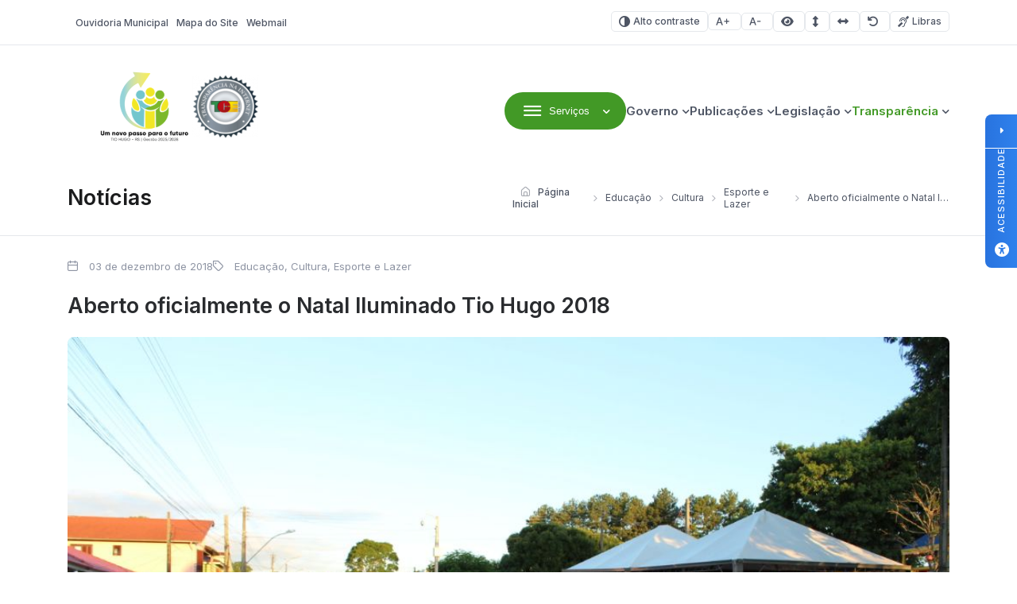

--- FILE ---
content_type: text/html; charset=UTF-8
request_url: https://tiohugo.rs.gov.br/2018/12/03/aberto-oficialmente-o-natal-iluminado-tio-hugo-2018/
body_size: 17503
content:
<!DOCTYPE html>

<html lang="pt-BR">

<head>

<meta charset="UTF-8">
<meta name="viewport" content="width=device-width, initial-scale=1.0">
<meta http-equiv="X-UA-Compatible" content="ie=edge">

<title>Aberto oficialmente o Natal Iluminado Tio Hugo 2018 - Tio Hugo - Prefeitura Municipal</title>

<!-- Fonts -->
<link rel="preconnect" href="https://fonts.googleapis.com">
<link rel="preconnect" href="https://fonts.gstatic.com" crossorigin>
<link href="https://fonts.googleapis.com/css2?family=Inter:wght@100..900&display=swap" rel="stylesheet">

<meta name='robots' content='index, follow, max-image-preview:large, max-snippet:-1, max-video-preview:-1' />

<!-- Google Tag Manager for WordPress by gtm4wp.com -->
<script data-cfasync="false" data-pagespeed-no-defer>
	var gtm4wp_datalayer_name = "dataLayer";
	var dataLayer = dataLayer || [];
</script>
<!-- End Google Tag Manager for WordPress by gtm4wp.com -->
	<!-- This site is optimized with the Yoast SEO plugin v26.6 - https://yoast.com/wordpress/plugins/seo/ -->
	<title>Aberto oficialmente o Natal Iluminado Tio Hugo 2018 - Tio Hugo - Prefeitura Municipal</title>
	<link rel="canonical" href="https://tiohugo.rs.gov.br/2018/12/03/aberto-oficialmente-o-natal-iluminado-tio-hugo-2018/" />
	<meta property="og:locale" content="pt_BR" />
	<meta property="og:type" content="article" />
	<meta property="og:title" content="Aberto oficialmente o Natal Iluminado Tio Hugo 2018 - Tio Hugo - Prefeitura Municipal" />
	<meta property="og:description" content="Após ter sido transferida em virtude do mau tempo da sexta feira (30), a abertura do Natal Iluminado 2018 foi realizada neste domingo dia 02 de dezembro na Praça Joaquim Granja Neto. Um excelente público participou do evento, que foi abrilhantado por belas apresentações culturais em alusão ao Natal promovidas pela Orquestra Municipal,  invernadas de [&hellip;]" />
	<meta property="og:url" content="https://tiohugo.rs.gov.br/2018/12/03/aberto-oficialmente-o-natal-iluminado-tio-hugo-2018/" />
	<meta property="og:site_name" content="Tio Hugo - Prefeitura Municipal" />
	<meta property="article:published_time" content="2018-12-03T19:02:42+00:00" />
	<meta property="article:modified_time" content="2018-12-03T19:07:07+00:00" />
	<meta property="og:image" content="https://tiohugo.rs.gov.br/wp-content/uploads/sites/24/2018/12/IMG_6211.jpg" />
	<meta property="og:image:width" content="1024" />
	<meta property="og:image:height" content="683" />
	<meta property="og:image:type" content="image/jpeg" />
	<meta name="author" content="imprensath" />
	<meta name="twitter:card" content="summary_large_image" />
	<meta name="twitter:label1" content="Escrito por" />
	<meta name="twitter:data1" content="imprensath" />
	<meta name="twitter:label2" content="Est. tempo de leitura" />
	<meta name="twitter:data2" content="2 minutos" />
	<script type="application/ld+json" class="yoast-schema-graph">{"@context":"https://schema.org","@graph":[{"@type":"Article","@id":"https://tiohugo.rs.gov.br/2018/12/03/aberto-oficialmente-o-natal-iluminado-tio-hugo-2018/#article","isPartOf":{"@id":"https://tiohugo.rs.gov.br/2018/12/03/aberto-oficialmente-o-natal-iluminado-tio-hugo-2018/"},"author":{"name":"imprensath","@id":"https://tiohugo.rs.gov.br/#/schema/person/eba183dd93855417a9e97f7e0b800d0c"},"headline":"Aberto oficialmente o Natal Iluminado Tio Hugo 2018","datePublished":"2018-12-03T19:02:42+00:00","dateModified":"2018-12-03T19:07:07+00:00","mainEntityOfPage":{"@id":"https://tiohugo.rs.gov.br/2018/12/03/aberto-oficialmente-o-natal-iluminado-tio-hugo-2018/"},"wordCount":500,"publisher":{"@id":"https://tiohugo.rs.gov.br/#organization"},"image":{"@id":"https://tiohugo.rs.gov.br/2018/12/03/aberto-oficialmente-o-natal-iluminado-tio-hugo-2018/#primaryimage"},"thumbnailUrl":"https://tiohugo.rs.gov.br/wp-content/uploads/sites/24/2018/12/IMG_6211.jpg","articleSection":["Educação, Cultura, Esporte e Lazer"],"inLanguage":"pt-BR"},{"@type":"WebPage","@id":"https://tiohugo.rs.gov.br/2018/12/03/aberto-oficialmente-o-natal-iluminado-tio-hugo-2018/","url":"https://tiohugo.rs.gov.br/2018/12/03/aberto-oficialmente-o-natal-iluminado-tio-hugo-2018/","name":"Aberto oficialmente o Natal Iluminado Tio Hugo 2018 - Tio Hugo - Prefeitura Municipal","isPartOf":{"@id":"https://tiohugo.rs.gov.br/#website"},"primaryImageOfPage":{"@id":"https://tiohugo.rs.gov.br/2018/12/03/aberto-oficialmente-o-natal-iluminado-tio-hugo-2018/#primaryimage"},"image":{"@id":"https://tiohugo.rs.gov.br/2018/12/03/aberto-oficialmente-o-natal-iluminado-tio-hugo-2018/#primaryimage"},"thumbnailUrl":"https://tiohugo.rs.gov.br/wp-content/uploads/sites/24/2018/12/IMG_6211.jpg","datePublished":"2018-12-03T19:02:42+00:00","dateModified":"2018-12-03T19:07:07+00:00","breadcrumb":{"@id":"https://tiohugo.rs.gov.br/2018/12/03/aberto-oficialmente-o-natal-iluminado-tio-hugo-2018/#breadcrumb"},"inLanguage":"pt-BR","potentialAction":[{"@type":"ReadAction","target":["https://tiohugo.rs.gov.br/2018/12/03/aberto-oficialmente-o-natal-iluminado-tio-hugo-2018/"]}]},{"@type":"ImageObject","inLanguage":"pt-BR","@id":"https://tiohugo.rs.gov.br/2018/12/03/aberto-oficialmente-o-natal-iluminado-tio-hugo-2018/#primaryimage","url":"https://tiohugo.rs.gov.br/wp-content/uploads/sites/24/2018/12/IMG_6211.jpg","contentUrl":"https://tiohugo.rs.gov.br/wp-content/uploads/sites/24/2018/12/IMG_6211.jpg","width":1024,"height":683},{"@type":"BreadcrumbList","@id":"https://tiohugo.rs.gov.br/2018/12/03/aberto-oficialmente-o-natal-iluminado-tio-hugo-2018/#breadcrumb","itemListElement":[{"@type":"ListItem","position":1,"name":"Início","item":"https://tiohugo.rs.gov.br/"},{"@type":"ListItem","position":2,"name":"Aberto oficialmente o Natal Iluminado Tio Hugo 2018"}]},{"@type":"WebSite","@id":"https://tiohugo.rs.gov.br/#website","url":"https://tiohugo.rs.gov.br/","name":"Tio Hugo - Prefeitura Municipal","description":"Website Oficial da Prefeitura Municipal de Tio Hugo/RS","publisher":{"@id":"https://tiohugo.rs.gov.br/#organization"},"potentialAction":[{"@type":"SearchAction","target":{"@type":"EntryPoint","urlTemplate":"https://tiohugo.rs.gov.br/?s={search_term_string}"},"query-input":{"@type":"PropertyValueSpecification","valueRequired":true,"valueName":"search_term_string"}}],"inLanguage":"pt-BR"},{"@type":"Organization","@id":"https://tiohugo.rs.gov.br/#organization","name":"Tio Hugo - Prefeitura Municipal","url":"https://tiohugo.rs.gov.br/","logo":{"@type":"ImageObject","inLanguage":"pt-BR","@id":"https://tiohugo.rs.gov.br/#/schema/logo/image/","url":"https://tiohugo.rs.gov.br/wp-content/uploads/sites/24/2025/09/cropped-Sem-titulo-5-3.png","contentUrl":"https://tiohugo.rs.gov.br/wp-content/uploads/sites/24/2025/09/cropped-Sem-titulo-5-3.png","width":230,"height":97,"caption":"Tio Hugo - Prefeitura Municipal"},"image":{"@id":"https://tiohugo.rs.gov.br/#/schema/logo/image/"}},{"@type":"Person","@id":"https://tiohugo.rs.gov.br/#/schema/person/eba183dd93855417a9e97f7e0b800d0c","name":"imprensath","image":{"@type":"ImageObject","inLanguage":"pt-BR","@id":"https://tiohugo.rs.gov.br/#/schema/person/image/","url":"https://secure.gravatar.com/avatar/bb0f9deb7ab796b7a5085cb3a1e3cd4013601902d85c4dc9b90363bbdcfd157b?s=96&d=mm&r=g","contentUrl":"https://secure.gravatar.com/avatar/bb0f9deb7ab796b7a5085cb3a1e3cd4013601902d85c4dc9b90363bbdcfd157b?s=96&d=mm&r=g","caption":"imprensath"}}]}</script>
	<!-- / Yoast SEO plugin. -->


<link rel='dns-prefetch' href='//cdn.jsdelivr.net' />
<link rel='dns-prefetch' href='//cdnjs.cloudflare.com' />
<link rel="alternate" type="application/rss+xml" title="Feed para Tio Hugo - Prefeitura Municipal &raquo;" href="https://tiohugo.rs.gov.br/feed/" />
<link rel="alternate" type="application/rss+xml" title="Feed de comentários para Tio Hugo - Prefeitura Municipal &raquo;" href="https://tiohugo.rs.gov.br/comments/feed/" />
<link rel="alternate" title="oEmbed (JSON)" type="application/json+oembed" href="https://tiohugo.rs.gov.br/wp-json/oembed/1.0/embed?url=https%3A%2F%2Ftiohugo.rs.gov.br%2F2018%2F12%2F03%2Faberto-oficialmente-o-natal-iluminado-tio-hugo-2018%2F" />
<link rel="alternate" title="oEmbed (XML)" type="text/xml+oembed" href="https://tiohugo.rs.gov.br/wp-json/oembed/1.0/embed?url=https%3A%2F%2Ftiohugo.rs.gov.br%2F2018%2F12%2F03%2Faberto-oficialmente-o-natal-iluminado-tio-hugo-2018%2F&#038;format=xml" />
<style id='wp-img-auto-sizes-contain-inline-css'>
img:is([sizes=auto i],[sizes^="auto," i]){contain-intrinsic-size:3000px 1500px}
/*# sourceURL=wp-img-auto-sizes-contain-inline-css */
</style>

<link rel='stylesheet' id='wp-block-library-css' href='https://tiohugo.rs.gov.br/wp-includes/css/dist/block-library/style.min.css?ver=6.9' media='all' />
<style id='global-styles-inline-css'>
:root{--wp--preset--aspect-ratio--square: 1;--wp--preset--aspect-ratio--4-3: 4/3;--wp--preset--aspect-ratio--3-4: 3/4;--wp--preset--aspect-ratio--3-2: 3/2;--wp--preset--aspect-ratio--2-3: 2/3;--wp--preset--aspect-ratio--16-9: 16/9;--wp--preset--aspect-ratio--9-16: 9/16;--wp--preset--color--black: #000000;--wp--preset--color--cyan-bluish-gray: #abb8c3;--wp--preset--color--white: #ffffff;--wp--preset--color--pale-pink: #f78da7;--wp--preset--color--vivid-red: #cf2e2e;--wp--preset--color--luminous-vivid-orange: #ff6900;--wp--preset--color--luminous-vivid-amber: #fcb900;--wp--preset--color--light-green-cyan: #7bdcb5;--wp--preset--color--vivid-green-cyan: #00d084;--wp--preset--color--pale-cyan-blue: #8ed1fc;--wp--preset--color--vivid-cyan-blue: #0693e3;--wp--preset--color--vivid-purple: #9b51e0;--wp--preset--gradient--vivid-cyan-blue-to-vivid-purple: linear-gradient(135deg,rgb(6,147,227) 0%,rgb(155,81,224) 100%);--wp--preset--gradient--light-green-cyan-to-vivid-green-cyan: linear-gradient(135deg,rgb(122,220,180) 0%,rgb(0,208,130) 100%);--wp--preset--gradient--luminous-vivid-amber-to-luminous-vivid-orange: linear-gradient(135deg,rgb(252,185,0) 0%,rgb(255,105,0) 100%);--wp--preset--gradient--luminous-vivid-orange-to-vivid-red: linear-gradient(135deg,rgb(255,105,0) 0%,rgb(207,46,46) 100%);--wp--preset--gradient--very-light-gray-to-cyan-bluish-gray: linear-gradient(135deg,rgb(238,238,238) 0%,rgb(169,184,195) 100%);--wp--preset--gradient--cool-to-warm-spectrum: linear-gradient(135deg,rgb(74,234,220) 0%,rgb(151,120,209) 20%,rgb(207,42,186) 40%,rgb(238,44,130) 60%,rgb(251,105,98) 80%,rgb(254,248,76) 100%);--wp--preset--gradient--blush-light-purple: linear-gradient(135deg,rgb(255,206,236) 0%,rgb(152,150,240) 100%);--wp--preset--gradient--blush-bordeaux: linear-gradient(135deg,rgb(254,205,165) 0%,rgb(254,45,45) 50%,rgb(107,0,62) 100%);--wp--preset--gradient--luminous-dusk: linear-gradient(135deg,rgb(255,203,112) 0%,rgb(199,81,192) 50%,rgb(65,88,208) 100%);--wp--preset--gradient--pale-ocean: linear-gradient(135deg,rgb(255,245,203) 0%,rgb(182,227,212) 50%,rgb(51,167,181) 100%);--wp--preset--gradient--electric-grass: linear-gradient(135deg,rgb(202,248,128) 0%,rgb(113,206,126) 100%);--wp--preset--gradient--midnight: linear-gradient(135deg,rgb(2,3,129) 0%,rgb(40,116,252) 100%);--wp--preset--font-size--small: 13px;--wp--preset--font-size--medium: 20px;--wp--preset--font-size--large: 36px;--wp--preset--font-size--x-large: 42px;--wp--preset--spacing--20: 0.44rem;--wp--preset--spacing--30: 0.67rem;--wp--preset--spacing--40: 1rem;--wp--preset--spacing--50: 1.5rem;--wp--preset--spacing--60: 2.25rem;--wp--preset--spacing--70: 3.38rem;--wp--preset--spacing--80: 5.06rem;--wp--preset--shadow--natural: 6px 6px 9px rgba(0, 0, 0, 0.2);--wp--preset--shadow--deep: 12px 12px 50px rgba(0, 0, 0, 0.4);--wp--preset--shadow--sharp: 6px 6px 0px rgba(0, 0, 0, 0.2);--wp--preset--shadow--outlined: 6px 6px 0px -3px rgb(255, 255, 255), 6px 6px rgb(0, 0, 0);--wp--preset--shadow--crisp: 6px 6px 0px rgb(0, 0, 0);}:where(.is-layout-flex){gap: 0.5em;}:where(.is-layout-grid){gap: 0.5em;}body .is-layout-flex{display: flex;}.is-layout-flex{flex-wrap: wrap;align-items: center;}.is-layout-flex > :is(*, div){margin: 0;}body .is-layout-grid{display: grid;}.is-layout-grid > :is(*, div){margin: 0;}:where(.wp-block-columns.is-layout-flex){gap: 2em;}:where(.wp-block-columns.is-layout-grid){gap: 2em;}:where(.wp-block-post-template.is-layout-flex){gap: 1.25em;}:where(.wp-block-post-template.is-layout-grid){gap: 1.25em;}.has-black-color{color: var(--wp--preset--color--black) !important;}.has-cyan-bluish-gray-color{color: var(--wp--preset--color--cyan-bluish-gray) !important;}.has-white-color{color: var(--wp--preset--color--white) !important;}.has-pale-pink-color{color: var(--wp--preset--color--pale-pink) !important;}.has-vivid-red-color{color: var(--wp--preset--color--vivid-red) !important;}.has-luminous-vivid-orange-color{color: var(--wp--preset--color--luminous-vivid-orange) !important;}.has-luminous-vivid-amber-color{color: var(--wp--preset--color--luminous-vivid-amber) !important;}.has-light-green-cyan-color{color: var(--wp--preset--color--light-green-cyan) !important;}.has-vivid-green-cyan-color{color: var(--wp--preset--color--vivid-green-cyan) !important;}.has-pale-cyan-blue-color{color: var(--wp--preset--color--pale-cyan-blue) !important;}.has-vivid-cyan-blue-color{color: var(--wp--preset--color--vivid-cyan-blue) !important;}.has-vivid-purple-color{color: var(--wp--preset--color--vivid-purple) !important;}.has-black-background-color{background-color: var(--wp--preset--color--black) !important;}.has-cyan-bluish-gray-background-color{background-color: var(--wp--preset--color--cyan-bluish-gray) !important;}.has-white-background-color{background-color: var(--wp--preset--color--white) !important;}.has-pale-pink-background-color{background-color: var(--wp--preset--color--pale-pink) !important;}.has-vivid-red-background-color{background-color: var(--wp--preset--color--vivid-red) !important;}.has-luminous-vivid-orange-background-color{background-color: var(--wp--preset--color--luminous-vivid-orange) !important;}.has-luminous-vivid-amber-background-color{background-color: var(--wp--preset--color--luminous-vivid-amber) !important;}.has-light-green-cyan-background-color{background-color: var(--wp--preset--color--light-green-cyan) !important;}.has-vivid-green-cyan-background-color{background-color: var(--wp--preset--color--vivid-green-cyan) !important;}.has-pale-cyan-blue-background-color{background-color: var(--wp--preset--color--pale-cyan-blue) !important;}.has-vivid-cyan-blue-background-color{background-color: var(--wp--preset--color--vivid-cyan-blue) !important;}.has-vivid-purple-background-color{background-color: var(--wp--preset--color--vivid-purple) !important;}.has-black-border-color{border-color: var(--wp--preset--color--black) !important;}.has-cyan-bluish-gray-border-color{border-color: var(--wp--preset--color--cyan-bluish-gray) !important;}.has-white-border-color{border-color: var(--wp--preset--color--white) !important;}.has-pale-pink-border-color{border-color: var(--wp--preset--color--pale-pink) !important;}.has-vivid-red-border-color{border-color: var(--wp--preset--color--vivid-red) !important;}.has-luminous-vivid-orange-border-color{border-color: var(--wp--preset--color--luminous-vivid-orange) !important;}.has-luminous-vivid-amber-border-color{border-color: var(--wp--preset--color--luminous-vivid-amber) !important;}.has-light-green-cyan-border-color{border-color: var(--wp--preset--color--light-green-cyan) !important;}.has-vivid-green-cyan-border-color{border-color: var(--wp--preset--color--vivid-green-cyan) !important;}.has-pale-cyan-blue-border-color{border-color: var(--wp--preset--color--pale-cyan-blue) !important;}.has-vivid-cyan-blue-border-color{border-color: var(--wp--preset--color--vivid-cyan-blue) !important;}.has-vivid-purple-border-color{border-color: var(--wp--preset--color--vivid-purple) !important;}.has-vivid-cyan-blue-to-vivid-purple-gradient-background{background: var(--wp--preset--gradient--vivid-cyan-blue-to-vivid-purple) !important;}.has-light-green-cyan-to-vivid-green-cyan-gradient-background{background: var(--wp--preset--gradient--light-green-cyan-to-vivid-green-cyan) !important;}.has-luminous-vivid-amber-to-luminous-vivid-orange-gradient-background{background: var(--wp--preset--gradient--luminous-vivid-amber-to-luminous-vivid-orange) !important;}.has-luminous-vivid-orange-to-vivid-red-gradient-background{background: var(--wp--preset--gradient--luminous-vivid-orange-to-vivid-red) !important;}.has-very-light-gray-to-cyan-bluish-gray-gradient-background{background: var(--wp--preset--gradient--very-light-gray-to-cyan-bluish-gray) !important;}.has-cool-to-warm-spectrum-gradient-background{background: var(--wp--preset--gradient--cool-to-warm-spectrum) !important;}.has-blush-light-purple-gradient-background{background: var(--wp--preset--gradient--blush-light-purple) !important;}.has-blush-bordeaux-gradient-background{background: var(--wp--preset--gradient--blush-bordeaux) !important;}.has-luminous-dusk-gradient-background{background: var(--wp--preset--gradient--luminous-dusk) !important;}.has-pale-ocean-gradient-background{background: var(--wp--preset--gradient--pale-ocean) !important;}.has-electric-grass-gradient-background{background: var(--wp--preset--gradient--electric-grass) !important;}.has-midnight-gradient-background{background: var(--wp--preset--gradient--midnight) !important;}.has-small-font-size{font-size: var(--wp--preset--font-size--small) !important;}.has-medium-font-size{font-size: var(--wp--preset--font-size--medium) !important;}.has-large-font-size{font-size: var(--wp--preset--font-size--large) !important;}.has-x-large-font-size{font-size: var(--wp--preset--font-size--x-large) !important;}
/*# sourceURL=global-styles-inline-css */
</style>

<style id='classic-theme-styles-inline-css'>
/*! This file is auto-generated */
.wp-block-button__link{color:#fff;background-color:#32373c;border-radius:9999px;box-shadow:none;text-decoration:none;padding:calc(.667em + 2px) calc(1.333em + 2px);font-size:1.125em}.wp-block-file__button{background:#32373c;color:#fff;text-decoration:none}
/*# sourceURL=/wp-includes/css/classic-themes.min.css */
</style>
<link rel='stylesheet' id='lgpd-css-css' href='https://tiohugo.rs.gov.br/wp-content/plugins/lgpd-upside/assets/css/style.css?ver=6.9' media='all' />
<link rel='stylesheet' id='upsd_whatsapp-css' href='https://tiohugo.rs.gov.br/wp-content/plugins/whatsapp-upside/assets/css/upsd_whatsapp.css?ver=1.0' media='all' />
<link rel='stylesheet' id='pon-style-css' href='https://tiohugo.rs.gov.br/wp-content/themes/prefeituraonline_v3/style.css?ver=3.0.26' media='all' />
<link rel='stylesheet' id='pon-icons-css' href='https://tiohugo.rs.gov.br/wp-content/themes/prefeituraonline_v3/assets/css/icons.css?ver=3.0.26' media='all' />
<link rel='stylesheet' id='font-awesome-css' href='https://cdnjs.cloudflare.com/ajax/libs/font-awesome/6.5.2/css/all.min.css?ver=3.0.26' media='all' />
<link rel='stylesheet' id='pon-swiper-css' href='https://cdn.jsdelivr.net/npm/swiper@11/swiper-bundle.min.css?ver=3.0.26' media='all' />
<link rel='stylesheet' id='pon-main-style-css' href='https://tiohugo.rs.gov.br/wp-content/themes/prefeituraonline_v3/assets/css/style.css?ver=3.0.26' media='all' />
<link rel='stylesheet' id='pon-mobile-style-css' href='https://tiohugo.rs.gov.br/wp-content/themes/prefeituraonline_v3/assets/css/mobile.css?ver=3.0.26' media='all' />
<link rel='stylesheet' id='fancybox-css-css' href='https://tiohugo.rs.gov.br/wp-content/themes/prefeituraonline_v3/assets/js/fancybox/fancybox.css?ver=6.9' media='all' />
<script src="https://tiohugo.rs.gov.br/wp-includes/js/jquery/jquery.min.js?ver=3.7.1" id="jquery-core-js"></script>
<script src="https://tiohugo.rs.gov.br/wp-includes/js/jquery/jquery-migrate.min.js?ver=3.4.1" id="jquery-migrate-js"></script>
<script src="https://tiohugo.rs.gov.br/wp-content/plugins/lgpd-upside/assets/js/cookie.min.js?ver=6.9" id="lgpd-cookie-js"></script>
<script src="https://tiohugo.rs.gov.br/wp-content/plugins/lgpd-upside/assets/js/main.js?ver=6.9" id="lgpd-main-js"></script>
<link rel="https://api.w.org/" href="https://tiohugo.rs.gov.br/wp-json/" /><link rel="alternate" title="JSON" type="application/json" href="https://tiohugo.rs.gov.br/wp-json/wp/v2/posts/11798" /><link rel="EditURI" type="application/rsd+xml" title="RSD" href="https://tiohugo.rs.gov.br/xmlrpc.php?rsd" />
<meta name="generator" content="WordPress 6.9" />
<link rel='shortlink' href='https://tiohugo.rs.gov.br/?p=11798' />
		<!-- Custom Logo: hide header text -->
		<style id="custom-logo-css">
			.site-title, .site-description {
				position: absolute;
				clip-path: inset(50%);
			}
		</style>
		<!-- Stream WordPress user activity plugin v4.1.1 -->
<script src='https://prefonline.com.br/?dm=f792e1adb54afeb90cde036c056de3ca&amp;action=load&amp;blogid=24&amp;siteid=1&amp;t=327063072&amp;back=https%3A%2F%2Ftiohugo.rs.gov.br%2F2018%2F12%2F03%2Faberto-oficialmente-o-natal-iluminado-tio-hugo-2018%2F' type='text/javascript'></script>
<!-- Google Tag Manager for WordPress by gtm4wp.com -->
<!-- GTM Container placement set to automatic -->
<script data-cfasync="false" data-pagespeed-no-defer>
	var dataLayer_content = {"pagePostType":"post","pagePostType2":"single-post","pageCategory":["educacao-cultura-esporte-e-lazer"],"pagePostAuthor":"imprensath"};
	dataLayer.push( dataLayer_content );
</script>
<script data-cfasync="false" data-pagespeed-no-defer>
(function(w,d,s,l,i){w[l]=w[l]||[];w[l].push({'gtm.start':
new Date().getTime(),event:'gtm.js'});var f=d.getElementsByTagName(s)[0],
j=d.createElement(s),dl=l!='dataLayer'?'&l='+l:'';j.async=true;j.src=
'//www.googletagmanager.com/gtm.js?id='+i+dl;f.parentNode.insertBefore(j,f);
})(window,document,'script','dataLayer','GTM-T8ZNZ3N');
</script>
<!-- End Google Tag Manager for WordPress by gtm4wp.com -->
<!-- Google Tag Manager -->
<script>(function(w,d,s,l,i){w[l]=w[l]||[];w[l].push({'gtm.start':
new Date().getTime(),event:'gtm.js'});var f=d.getElementsByTagName(s)[0],
j=d.createElement(s),dl=l!='dataLayer'?'&l='+l:'';j.async=true;j.src=
'https://www.googletagmanager.com/gtm.js?id='+i+dl;f.parentNode.insertBefore(j,f);
})(window,document,'script','dataLayer','GTM-T8ZNZ3N');</script>
<!-- End Google Tag Manager -->
<link rel="icon" href="https://tiohugo.rs.gov.br/wp-content/uploads/sites/24/2025/09/cropped-Brasao-Fundo-transp-1-32x32.png" sizes="32x32" />
<link rel="icon" href="https://tiohugo.rs.gov.br/wp-content/uploads/sites/24/2025/09/cropped-Brasao-Fundo-transp-1-192x192.png" sizes="192x192" />
<link rel="apple-touch-icon" href="https://tiohugo.rs.gov.br/wp-content/uploads/sites/24/2025/09/cropped-Brasao-Fundo-transp-1-180x180.png" />
<meta name="msapplication-TileImage" content="https://tiohugo.rs.gov.br/wp-content/uploads/sites/24/2025/09/cropped-Brasao-Fundo-transp-1-270x270.png" />
		<style id="wp-custom-css">
			

/*opacidade do segundo banner*/
.pon-banner-slides .banner-slides.has-image .banner-slides--content::after {
    opacity: 0.38 !important;
}
.banner-slides--subtitle{
	color: #fff!important;
}
  .hero-search--title { color: #ffffff !important; }
  h1, h2, h3 { color: #1B1C1D !important; }
	h2.hero-search--title { color: #ffffff !important; }
	.search-submit {background-color:#429926 !important;}
  p { color: #58595A !important; }
  .btn-primary { background-color: #429926 !important; color: #ffffff !important; }
	.card-download--btn {background-color: #ffffff !important; color: #429926 !important;}
	a:hover {color: #5CC959!important;}
	.image-featured--title {color: #fff !important;}
	.image-featured--subtitle {color: #fff !important;}
	:root {
	--color-primary: #429926;
    --color-secondary: #EAECEF;
    --color-line: #E5E8EC;
    --white: #FFF;
    --gray: #4E5564;
    --light-gray: #8E94A3;
    --dark-gray: #292B2E;
    --light-bg: #F8F8F8;
    --footer-color-bg: #F8F8F8;
    --footer-color-text: #1B1C1D;
	!important
		
	}
	.pon-hero-search .hero-search {
		background: rgba(0, 0, 0, 0.01) !important;
	}
	:root{
		--f-spinner-color-2:regba(0,0,0,0.01)
	}
	.cards--header, .cards--title {
		color: #fff !important;
	}

	.card--item {
  width: 250px !important;
}
.pon-block .pon-box-icon{
	
}
	.sub-menu { width: 220px !important;}
	@media (max-width: 768px) {
		img.entered.litespeed-loaded{
			width:200px;
		}
		
		.pon-newsletter .newsletter--info {
			flex: none;
		}
		.pon-filters::after {
			left: unset;
		}
	
 
			</style>
		
<link rel='stylesheet' id='block-acf-pon-accessibility-css' href='https://tiohugo.rs.gov.br/wp-content/themes/prefeituraonline_v3/source/blocks/accessibility/css/style.css?ver=6.7.0.2' media='all' />
</head>

<body class="wp-singular post-template-default single single-post postid-11798 single-format-standard wp-custom-logo wp-theme-prefeituraonline_v3 piotnetforms-edit page-post">

<header class="pon-header">

    <div class="pon-toolbar">

        <div class="container">

            <nav class="pon-nav-links">
                <ul id="menu-menu-topo" class="menu"><li id="menu-item-291" class="menu-item menu-item-type-post_type menu-item-object-page menu-item-291"><a href="https://tiohugo.rs.gov.br/fale-conosco/" class="null"><i></i>Ouvidoria Municipal</a></li>
<li id="menu-item-290" class="menu-item menu-item-type-post_type menu-item-object-page menu-item-290"><a href="https://tiohugo.rs.gov.br/mapa-do-site/" class="null"><i></i>Mapa do Site</a></li>
<li id="menu-item-292" class="menu-item menu-item-type-custom menu-item-object-custom menu-item-292"><a href="http://mail.tiohugo.rs.gov.br" class="null"><i></i>Webmail</a></li>
</ul>            </nav>

            
			<nav class="pon-nav-accessibility">
                <ul>
    	
						<li>
						<a class="btn btn-sm btn-outline pon-high-contrast" href="#">
							<i class="icon-contrast"></i> Alto contraste
						</a>
					</li>
		
						<li>
						<a class="btn btn-sm btn-outline" href="#" title="Aumentar o tamanho da fonte" data-type="plus">
							<i class="icon-font-plus"></i>
							<span class="sr-only">Aumentar fonte</span>
						</a>
					</li>
					<li>
						<a class="btn btn-sm btn-outline" href="#" title="Diminuir o tamanho da fonte" data-type="minus">
							<i class="icon-font-minus"></i>
							<span class="sr-only">Diminuir fonte</span>
						</a>
					</li>
			
						<li>
						<a href="#" title="Ative a visualização da área selecionada" class="selected-area btn btn-sm btn-outline">
							<i class="fa fa-eye"></i>
							<span class="sr-only">Área selecionada</span>
						</a>
					</li>
			
						<li>
						<a href="#" title="Aumentar o espaçamento entre as linhas" class="line-spacing btn btn-sm btn-outline">
							<i class="fa fa-arrows-alt-v"></i>
							<span class="sr-only">Espaçamento de linha</span>
						</a>
					</li>
			
						<li>
						<a href="#" title="Aumentar o espaço entre os caracteres" class="char-spacing btn btn-sm btn-outline">
							<i class="fa fa-arrows-alt-h"></i>
							<span class="sr-only">Espaço dos caracteres</span>
						</a>
					</li>
				
					<li>
						<a href="#" title="Redefina as opções de acessibilidade para a predefinição padrão" class="reset-options inactive btn btn-sm btn-outline">
							<i class="fa fa-undo" title="Redefinir opções de acessibilidade"></i>
							<span class="sr-only">Redefinir</span>
						</a>
					</li>
    
    					<li><a href="#" class="widget-vlibras btn btn-sm btn-outline" title="Ativar widget de Libras"><i class="icon-deaf"></i> Libras</a></li>
	                    
                </ul>
            </nav>


        </div>

    </div>

    <div class="pon-header-main">

        <div class="container">


            <h1 class="pon-site-logo">
                <a href="https://tiohugo.rs.gov.br/">
                                            <img src="https://tiohugo.rs.gov.br/wp-content/uploads/sites/24/2025/09/cropped-Sem-titulo-5-3.png" width="280" height="100" alt="Tio Hugo &#8211; Prefeitura Municipal">
                        <span class="sr-only">Tio Hugo &#8211; Prefeitura Municipal</span>
                                    </a>
            </h1>

            <nav class="pon-main-nav">

                <div class="pon-menu-dropdown">
                    <button class="btn btn-primary dropdown-toggle" type="button" data-toggle="dropdown" aria-expanded="false">
                        <i class="icon-menu"></i> <span class="btn-label">Serviços</span>
                    </button>
                        <div class="menu-content">

                        <div class="container">

                            <div class="menu-content-header">
                                            <a href="#" class="megamenu-0 menu-content-active" data-index="0" title="A Prefeitura">
                                    <div class="menu-content-header-title">A Prefeitura</div>
                                    <div class="menu-content-header-description">Clique nos links ao lado para acessar os serviços mais procurados pelo cidadão</div>
                                </a>
                                                <a href="#" class="megamenu-1 " data-index="1" title="Empresa">
                                    <div class="menu-content-header-title">Empresa</div>
                                    <div class="menu-content-header-description">Clique nos links ao lado para acessar os serviços mais procurados pelo cidadão</div>
                                </a>
                                                <a href="#" class="megamenu-2 " data-index="2" title="Servidor">
                                    <div class="menu-content-header-title">Servidor</div>
                                    <div class="menu-content-header-description">Clique nos links ao lado para acessar os serviços mais procurados pelo cidadão</div>
                                </a>
                                                <a href="#" class="megamenu-3 " data-index="3" title="Cultura e Turismo">
                                    <div class="menu-content-header-title">Cultura e Turismo</div>
                                    <div class="menu-content-header-description">Clique nos links ao lado para acessar os serviços mais procurados pelo cidadão</div>
                                </a>
                                            </div>
                            <div class="menu-content-content">
                                            <div class="menu-content-content-0 menu-content-active">
                                    <div class="menu-content-content-menu">
                                        <h5>Prefeitura Online</h5><div class="menu-prefeitura-online-container"><ul id="menu-prefeitura-online" class="menu"><li id="menu-item-486" class="menu-item menu-item-type-post_type menu-item-object-page menu-item-486"><a href="https://tiohugo.rs.gov.br/o-municipio/" class="null">O Município</a></li>
<li id="menu-item-487" class="menu-item menu-item-type-post_type menu-item-object-page menu-item-487"><a href="https://tiohugo.rs.gov.br/governo/" class="null">Governo</a></li>
<li id="menu-item-488" class="menu-item menu-item-type-post_type menu-item-object-page menu-item-488"><a href="https://tiohugo.rs.gov.br/governo/secretarias/" class="null">Secretarias</a></li>
<li id="menu-item-489" class="menu-item menu-item-type-post_type menu-item-object-page menu-item-489"><a href="https://tiohugo.rs.gov.br/cultura-e-turismo/" class="null">Cultura e Turismo</a></li>
<li id="menu-item-490" class="menu-item menu-item-type-post_type menu-item-object-page menu-item-490"><a href="https://tiohugo.rs.gov.br/noticias/" class="null">Notícias</a></li>
<li id="menu-item-492" class="menu-item menu-item-type-post_type menu-item-object-page menu-item-492"><a href="https://tiohugo.rs.gov.br/fale-conosco/" class="null">Ouvidoria / Fale Conosco</a></li>
<li id="menu-item-47063" class="menu-item menu-item-type-post_type menu-item-object-page menu-item-47063"><a href="https://tiohugo.rs.gov.br/politica-de-privacidade/" class="null">Política de Privacidade</a></li>
</ul></div>                                    </div>
                                    <div class="menu-content-content-image">
                                        <!-- <h3 class="menu-content-content-title">A Prefeitura</h3> -->
                                        <img src="https://tiohugo.rs.gov.br/wp-content/uploads/sites/24/2025/09/Sem-titulo-21.png" alt="A Prefeitura" />
                                    </div>
                                </div>
                                                <div class="menu-content-content-1 ">
                                    <div class="menu-content-content-menu">
                                        <div class="menu-empresa-container"><ul id="menu-empresa" class="menu"><li id="menu-item-7902" class="menu-item menu-item-type-custom menu-item-object-custom menu-item-7902"><a href="https://sim.digifred.net.br/tiohugo/cnd" class="null">CND &#8211; Certidões Negativas de Débito</a></li>
</ul></div>                                    </div>
                                    <div class="menu-content-content-image">
                                        <!-- <h3 class="menu-content-content-title">Empresa</h3> -->
                                        <img src="https://tiohugo.rs.gov.br/wp-content/uploads/sites/24/2025/09/Sem-titulo-20.png" alt="Empresa" />
                                    </div>
                                </div>
                                                <div class="menu-content-content-2 ">
                                    <div class="menu-content-content-menu">
                                        <h5>Servidor</h5><div class="menu-servidor-container"><ul id="menu-servidor" class="menu"><li id="menu-item-517" class="menu-item menu-item-type-post_type menu-item-object-page menu-item-517"><a href="https://tiohugo.rs.gov.br/noticias/" class="null">Notícias</a></li>
<li id="menu-item-7903" class="menu-item menu-item-type-custom menu-item-object-custom menu-item-7903"><a href="https://sim.digifred.net.br/tiohugo/servidor/servidor" class="null">Servidor &#8211; Acesse aqui seu recibo de pagamento</a></li>
</ul></div>                                    </div>
                                    <div class="menu-content-content-image">
                                        <!-- <h3 class="menu-content-content-title">Servidor</h3> -->
                                        <img src="https://tiohugo.rs.gov.br/wp-content/uploads/sites/24/2025/09/Sem-titulo-20.png" alt="Servidor" />
                                    </div>
                                </div>
                                                <div class="menu-content-content-3 ">
                                    <div class="menu-content-content-menu">
                                        <h5>Turista</h5><div class="menu-turista-container"><ul id="menu-turista" class="menu"><li id="menu-item-510" class="menu-item menu-item-type-post_type menu-item-object-page menu-item-510"><a href="https://tiohugo.rs.gov.br/o-municipio/historico/" class="null">História do Município</a></li>
<li id="menu-item-511" class="menu-item menu-item-type-post_type menu-item-object-page menu-item-511"><a href="https://tiohugo.rs.gov.br/cultura-e-turismo/calendario-de-eventos/" class="null">Calendário de Eventos</a></li>
<li id="menu-item-514" class="menu-item menu-item-type-post_type menu-item-object-page menu-item-514"><a href="https://tiohugo.rs.gov.br/cultura-e-turismo/hospedagem/" class="null">Hospedagem</a></li>
<li id="menu-item-513" class="menu-item menu-item-type-post_type menu-item-object-page menu-item-513"><a href="https://tiohugo.rs.gov.br/cultura-e-turismo/gastronomia/" class="null">Gastronomia</a></li>
<li id="menu-item-516" class="menu-item menu-item-type-post_type menu-item-object-page menu-item-516"><a href="https://tiohugo.rs.gov.br/fale-conosco/" class="null">Ouvidoria Municipal</a></li>
</ul></div>                                    </div>
                                    <div class="menu-content-content-image">
                                        <!-- <h3 class="menu-content-content-title">Cultura e Turismo</h3> -->
                                        <img src="https://tiohugo.rs.gov.br/wp-content/uploads/sites/24/2025/09/Sem-titulo-22.png" alt="Cultura e Turismo" />
                                    </div>
                                </div>
                                            </div>
                        </div>

                    </div>
                    </div>

                <ul id="menu-menu-principal" class="menu-nav"><li id="menu-item-50158" class="menu-item menu-item-type-custom menu-item-object-custom menu-item-has-children menu-item-50158"><a href="#" class="null">Governo</a>
<ul class="sub-menu">
	<li id="menu-item-48877" class="menu-item menu-item-type-post_type menu-item-object-page menu-item-48877"><a href="https://tiohugo.rs.gov.br/governo/administracao-municipal/" class="null">Gabinete da Prefeita</a></li>
	<li id="menu-item-50290" class="menu-item menu-item-type-post_type menu-item-object-secretaria menu-item-50290"><a href="https://tiohugo.rs.gov.br/secretaria/agricultura-e-meio-ambiente/" class="null">Agricultura e Meio Ambiente</a></li>
	<li id="menu-item-50292" class="menu-item menu-item-type-post_type menu-item-object-secretaria menu-item-50292"><a href="https://tiohugo.rs.gov.br/secretaria/assistencia-social/" class="null">Assistência Social</a></li>
	<li id="menu-item-50289" class="menu-item menu-item-type-post_type menu-item-object-secretaria menu-item-50289"><a href="https://tiohugo.rs.gov.br/secretaria/educacao-cultura-esporte-e-lazer/" class="null">Educação, Cultura, Esporte e Lazer</a></li>
	<li id="menu-item-50291" class="menu-item menu-item-type-post_type menu-item-object-secretaria menu-item-50291"><a href="https://tiohugo.rs.gov.br/secretaria/obras-e-saneamento/" class="null">Obras e Saneamento</a></li>
	<li id="menu-item-50288" class="menu-item menu-item-type-post_type menu-item-object-secretaria menu-item-50288"><a href="https://tiohugo.rs.gov.br/secretaria/saude/" class="null">Saúde</a></li>
	<li id="menu-item-50293" class="menu-item menu-item-type-post_type menu-item-object-secretaria menu-item-50293"><a href="https://tiohugo.rs.gov.br/secretaria/secretaria-de-desenvolvimento/" class="null">Secretaria de Desenvolvimento</a></li>
</ul>
</li>
<li id="menu-item-48868" class="menu-item menu-item-type-custom menu-item-object-custom menu-item-has-children menu-item-48868"><a href="#" class="null">Publicações</a>
<ul class="sub-menu">
	<li id="menu-item-50523" class="menu-item menu-item-type-custom menu-item-object-custom menu-item-50523"><a href="https://tiohugo.rs.gov.br/processoseletivo/" class="null">Editais de Concurso</a></li>
	<li id="menu-item-50524" class="menu-item menu-item-type-taxonomy menu-item-object-tipos menu-item-50524"><a href="https://tiohugo.rs.gov.br/processoseletivo-por-tipo/processo-seletivo/" class="null">Processo Seletivo</a></li>
	<li id="menu-item-48891" class="menu-item menu-item-type-taxonomy menu-item-object-publicacoes menu-item-48891"><a href="https://tiohugo.rs.gov.br/publicacoes/bens-imoveis/" class="null">Bens Imóveis</a></li>
	<li id="menu-item-48895" class="menu-item menu-item-type-taxonomy menu-item-object-publicacoes menu-item-48895"><a href="https://tiohugo.rs.gov.br/publicacoes/113-gestao-fiscal/" class="null">Gestão Fiscal</a></li>
	<li id="menu-item-48896" class="menu-item menu-item-type-taxonomy menu-item-object-publicacoes menu-item-48896"><a href="https://tiohugo.rs.gov.br/publicacoes/112-relatorio-resumido-de-execucao-orcamentaria/" class="null">RREO</a></li>
	<li id="menu-item-48897" class="menu-item menu-item-type-taxonomy menu-item-object-publicacoes menu-item-48897"><a href="https://tiohugo.rs.gov.br/publicacoes/parcerias/" class="null">Parcerias</a></li>
	<li id="menu-item-48899" class="menu-item menu-item-type-custom menu-item-object-custom menu-item-48899"><a href="#" class="null">Lista de Estagiários</a></li>
	<li id="menu-item-48900" class="menu-item menu-item-type-custom menu-item-object-custom menu-item-48900"><a href="#" class="null">Lista de Funcionários Terceirizados</a></li>
	<li id="menu-item-48901" class="menu-item menu-item-type-custom menu-item-object-custom menu-item-48901"><a href="https://tiohugo.prefonline.com.br/wp-content/uploads/sites/10/2023/06/M-PLANO-MUNICIPAL-DE-SAUDE-2022-2025.pdf" class="null">Plano Municipal de Saúde</a></li>
	<li id="menu-item-48902" class="menu-item menu-item-type-custom menu-item-object-custom menu-item-48902"><a href="https://tiohugo.prefonline.com.br/wp-content/uploads/sites/10/2023/06/N-PROGRAMACAO-ANUAL-DA-SAUDE-2022.pdf" class="null">Programa Anual da Saúde</a></li>
</ul>
</li>
<li id="menu-item-48869" class="menu-item menu-item-type-custom menu-item-object-custom menu-item-has-children menu-item-48869"><a href="#" class="null">Legislação</a>
<ul class="sub-menu">
	<li id="menu-item-48903" class="menu-item menu-item-type-custom menu-item-object-custom menu-item-48903"><a href="https://tiohugo.cespro.com.br/" class="null">Leis Normas e Decretos</a></li>
	<li id="menu-item-48904" class="menu-item menu-item-type-taxonomy menu-item-object-publicacoes menu-item-48904"><a href="https://tiohugo.rs.gov.br/publicacoes/ldo/" class="null">LDO</a></li>
	<li id="menu-item-48905" class="menu-item menu-item-type-taxonomy menu-item-object-publicacoes menu-item-48905"><a href="https://tiohugo.rs.gov.br/publicacoes/loa/" class="null">LOA</a></li>
	<li id="menu-item-48906" class="menu-item menu-item-type-taxonomy menu-item-object-publicacoes menu-item-48906"><a href="https://tiohugo.rs.gov.br/publicacoes/ppa/" class="null">PPA</a></li>
	<li id="menu-item-48907" class="menu-item menu-item-type-taxonomy menu-item-object-publicacoes menu-item-48907"><a href="https://tiohugo.rs.gov.br/publicacoes/parecer-previo-tce/" class="null">Parecer Prévio TCE</a></li>
	<li id="menu-item-48908" class="menu-item menu-item-type-taxonomy menu-item-object-publicacoes menu-item-48908"><a href="https://tiohugo.rs.gov.br/publicacoes/prestacao-contas-prefeito/" class="null">Prestação Contas Prefeito</a></li>
	<li id="menu-item-48909" class="menu-item menu-item-type-taxonomy menu-item-object-publicacoes menu-item-48909"><a href="https://tiohugo.rs.gov.br/publicacoes/covid-19/" class="null">Covid 19</a></li>
</ul>
</li>
<li id="menu-item-48870" class="menu-item menu-item-type-custom menu-item-object-custom menu-item-has-children menu-item-48870"><a href="#" class="btn btn-link">Transparência</a>
<ul class="sub-menu">
	<li id="menu-item-48910" class="menu-item menu-item-type-custom menu-item-object-custom menu-item-48910"><a href="https://sim.digifred.net.br/tiohugo/contas" class="null">Portal da Transparência</a></li>
	<li id="menu-item-48911" class="menu-item menu-item-type-custom menu-item-object-custom menu-item-48911"><a href="https://sim.digifred.net.br/tiohugo/contas/relatorios/licitacoes" class="null">Licitações</a></li>
	<li id="menu-item-48912" class="menu-item menu-item-type-custom menu-item-object-custom menu-item-48912"><a href="https://sim.digifred.net.br/tiohugo/sic/sic" class="null">SIC</a></li>
	<li id="menu-item-48913" class="menu-item menu-item-type-custom menu-item-object-custom menu-item-48913"><a href="https://tiohugo.prefonline.com.br/wp-content/uploads/sites/10/2025/03/NUMEROS-LAI-2.pdf" class="null">LAI &#8211; Relatório Anual Estatístico</a></li>
</ul>
</li>
</ul>
            </nav>

            <nav class="pon-mobile-nav">

                <button class="btn btn-link btn-menu-mobile" type="button" data-toggle="dropdown" aria-expanded="false">
                    <i class="icon-menu"></i>
                    <i class="icon-close"></i>
                </button>

                
                <div class="menu-mobile">

                    <div class="menu-mobile-search">
                        <form role="search" method="get" class="search-form" action="https://tiohugo.rs.gov.br/">
				<label>
					<span class="screen-reader-text">Pesquisar por:</span>
					<input type="search" class="search-field" placeholder="Pesquisar &hellip;" value="" name="s" />
				</label>
				<input type="submit" class="search-submit" value="Pesquisar" />
			</form>                    </div>

                    <div class="menu-mobile-navs">
                      <div class="menu-mobile-nav main-menu-mobile">
                        <ul id="menu-menu-principal-1" class="menu-nav"><li class="menu-item menu-item-type-custom menu-item-object-custom menu-item-has-children menu-item-50158"><a href="#" class="null">Governo</a>
<ul class="sub-menu">
	<li class="menu-item menu-item-type-post_type menu-item-object-page menu-item-48877"><a href="https://tiohugo.rs.gov.br/governo/administracao-municipal/" class="null">Gabinete da Prefeita</a></li>
	<li class="menu-item menu-item-type-post_type menu-item-object-secretaria menu-item-50290"><a href="https://tiohugo.rs.gov.br/secretaria/agricultura-e-meio-ambiente/" class="null">Agricultura e Meio Ambiente</a></li>
	<li class="menu-item menu-item-type-post_type menu-item-object-secretaria menu-item-50292"><a href="https://tiohugo.rs.gov.br/secretaria/assistencia-social/" class="null">Assistência Social</a></li>
	<li class="menu-item menu-item-type-post_type menu-item-object-secretaria menu-item-50289"><a href="https://tiohugo.rs.gov.br/secretaria/educacao-cultura-esporte-e-lazer/" class="null">Educação, Cultura, Esporte e Lazer</a></li>
	<li class="menu-item menu-item-type-post_type menu-item-object-secretaria menu-item-50291"><a href="https://tiohugo.rs.gov.br/secretaria/obras-e-saneamento/" class="null">Obras e Saneamento</a></li>
	<li class="menu-item menu-item-type-post_type menu-item-object-secretaria menu-item-50288"><a href="https://tiohugo.rs.gov.br/secretaria/saude/" class="null">Saúde</a></li>
	<li class="menu-item menu-item-type-post_type menu-item-object-secretaria menu-item-50293"><a href="https://tiohugo.rs.gov.br/secretaria/secretaria-de-desenvolvimento/" class="null">Secretaria de Desenvolvimento</a></li>
</ul>
</li>
<li class="menu-item menu-item-type-custom menu-item-object-custom menu-item-has-children menu-item-48868"><a href="#" class="null">Publicações</a>
<ul class="sub-menu">
	<li class="menu-item menu-item-type-custom menu-item-object-custom menu-item-50523"><a href="https://tiohugo.rs.gov.br/processoseletivo/" class="null">Editais de Concurso</a></li>
	<li class="menu-item menu-item-type-taxonomy menu-item-object-tipos menu-item-50524"><a href="https://tiohugo.rs.gov.br/processoseletivo-por-tipo/processo-seletivo/" class="null">Processo Seletivo</a></li>
	<li class="menu-item menu-item-type-taxonomy menu-item-object-publicacoes menu-item-48891"><a href="https://tiohugo.rs.gov.br/publicacoes/bens-imoveis/" class="null">Bens Imóveis</a></li>
	<li class="menu-item menu-item-type-taxonomy menu-item-object-publicacoes menu-item-48895"><a href="https://tiohugo.rs.gov.br/publicacoes/113-gestao-fiscal/" class="null">Gestão Fiscal</a></li>
	<li class="menu-item menu-item-type-taxonomy menu-item-object-publicacoes menu-item-48896"><a href="https://tiohugo.rs.gov.br/publicacoes/112-relatorio-resumido-de-execucao-orcamentaria/" class="null">RREO</a></li>
	<li class="menu-item menu-item-type-taxonomy menu-item-object-publicacoes menu-item-48897"><a href="https://tiohugo.rs.gov.br/publicacoes/parcerias/" class="null">Parcerias</a></li>
	<li class="menu-item menu-item-type-custom menu-item-object-custom menu-item-48899"><a href="#" class="null">Lista de Estagiários</a></li>
	<li class="menu-item menu-item-type-custom menu-item-object-custom menu-item-48900"><a href="#" class="null">Lista de Funcionários Terceirizados</a></li>
	<li class="menu-item menu-item-type-custom menu-item-object-custom menu-item-48901"><a href="https://tiohugo.prefonline.com.br/wp-content/uploads/sites/10/2023/06/M-PLANO-MUNICIPAL-DE-SAUDE-2022-2025.pdf" class="null">Plano Municipal de Saúde</a></li>
	<li class="menu-item menu-item-type-custom menu-item-object-custom menu-item-48902"><a href="https://tiohugo.prefonline.com.br/wp-content/uploads/sites/10/2023/06/N-PROGRAMACAO-ANUAL-DA-SAUDE-2022.pdf" class="null">Programa Anual da Saúde</a></li>
</ul>
</li>
<li class="menu-item menu-item-type-custom menu-item-object-custom menu-item-has-children menu-item-48869"><a href="#" class="null">Legislação</a>
<ul class="sub-menu">
	<li class="menu-item menu-item-type-custom menu-item-object-custom menu-item-48903"><a href="https://tiohugo.cespro.com.br/" class="null">Leis Normas e Decretos</a></li>
	<li class="menu-item menu-item-type-taxonomy menu-item-object-publicacoes menu-item-48904"><a href="https://tiohugo.rs.gov.br/publicacoes/ldo/" class="null">LDO</a></li>
	<li class="menu-item menu-item-type-taxonomy menu-item-object-publicacoes menu-item-48905"><a href="https://tiohugo.rs.gov.br/publicacoes/loa/" class="null">LOA</a></li>
	<li class="menu-item menu-item-type-taxonomy menu-item-object-publicacoes menu-item-48906"><a href="https://tiohugo.rs.gov.br/publicacoes/ppa/" class="null">PPA</a></li>
	<li class="menu-item menu-item-type-taxonomy menu-item-object-publicacoes menu-item-48907"><a href="https://tiohugo.rs.gov.br/publicacoes/parecer-previo-tce/" class="null">Parecer Prévio TCE</a></li>
	<li class="menu-item menu-item-type-taxonomy menu-item-object-publicacoes menu-item-48908"><a href="https://tiohugo.rs.gov.br/publicacoes/prestacao-contas-prefeito/" class="null">Prestação Contas Prefeito</a></li>
	<li class="menu-item menu-item-type-taxonomy menu-item-object-publicacoes menu-item-48909"><a href="https://tiohugo.rs.gov.br/publicacoes/covid-19/" class="null">Covid 19</a></li>
</ul>
</li>
<li class="menu-item menu-item-type-custom menu-item-object-custom menu-item-has-children menu-item-48870"><a href="#" class="btn btn-link">Transparência</a>
<ul class="sub-menu">
	<li class="menu-item menu-item-type-custom menu-item-object-custom menu-item-48910"><a href="https://sim.digifred.net.br/tiohugo/contas" class="null">Portal da Transparência</a></li>
	<li class="menu-item menu-item-type-custom menu-item-object-custom menu-item-48911"><a href="https://sim.digifred.net.br/tiohugo/contas/relatorios/licitacoes" class="null">Licitações</a></li>
	<li class="menu-item menu-item-type-custom menu-item-object-custom menu-item-48912"><a href="https://sim.digifred.net.br/tiohugo/sic/sic" class="null">SIC</a></li>
	<li class="menu-item menu-item-type-custom menu-item-object-custom menu-item-48913"><a href="https://tiohugo.prefonline.com.br/wp-content/uploads/sites/10/2025/03/NUMEROS-LAI-2.pdf" class="null">LAI &#8211; Relatório Anual Estatístico</a></li>
</ul>
</li>
</ul>                      </div>
                                                <div class="menu-mobile-nav active">
                            <a href="#" class="menu-mobile-title">A Prefeitura</a>
                            <div class="menu-mobile-content">
                                <h5>Prefeitura Online</h5><div class="menu-prefeitura-online-container"><ul id="menu-prefeitura-online" class="menu"><li id="menu-item-486" class="menu-item menu-item-type-post_type menu-item-object-page menu-item-486"><a href="https://tiohugo.rs.gov.br/o-municipio/" class="null">O Município</a></li>
<li id="menu-item-487" class="menu-item menu-item-type-post_type menu-item-object-page menu-item-487"><a href="https://tiohugo.rs.gov.br/governo/" class="null">Governo</a></li>
<li id="menu-item-488" class="menu-item menu-item-type-post_type menu-item-object-page menu-item-488"><a href="https://tiohugo.rs.gov.br/governo/secretarias/" class="null">Secretarias</a></li>
<li id="menu-item-489" class="menu-item menu-item-type-post_type menu-item-object-page menu-item-489"><a href="https://tiohugo.rs.gov.br/cultura-e-turismo/" class="null">Cultura e Turismo</a></li>
<li id="menu-item-490" class="menu-item menu-item-type-post_type menu-item-object-page menu-item-490"><a href="https://tiohugo.rs.gov.br/noticias/" class="null">Notícias</a></li>
<li id="menu-item-492" class="menu-item menu-item-type-post_type menu-item-object-page menu-item-492"><a href="https://tiohugo.rs.gov.br/fale-conosco/" class="null">Ouvidoria / Fale Conosco</a></li>
<li id="menu-item-47063" class="menu-item menu-item-type-post_type menu-item-object-page menu-item-47063"><a href="https://tiohugo.rs.gov.br/politica-de-privacidade/" class="null">Política de Privacidade</a></li>
</ul></div>                            </div>
                        </div>
                                                <div class="menu-mobile-nav ">
                            <a href="#" class="menu-mobile-title">Empresa</a>
                            <div class="menu-mobile-content">
                                <div class="menu-empresa-container"><ul id="menu-empresa" class="menu"><li id="menu-item-7902" class="menu-item menu-item-type-custom menu-item-object-custom menu-item-7902"><a href="https://sim.digifred.net.br/tiohugo/cnd" class="null">CND &#8211; Certidões Negativas de Débito</a></li>
</ul></div>                            </div>
                        </div>
                                                <div class="menu-mobile-nav ">
                            <a href="#" class="menu-mobile-title">Servidor</a>
                            <div class="menu-mobile-content">
                                <h5>Servidor</h5><div class="menu-servidor-container"><ul id="menu-servidor" class="menu"><li id="menu-item-517" class="menu-item menu-item-type-post_type menu-item-object-page menu-item-517"><a href="https://tiohugo.rs.gov.br/noticias/" class="null">Notícias</a></li>
<li id="menu-item-7903" class="menu-item menu-item-type-custom menu-item-object-custom menu-item-7903"><a href="https://sim.digifred.net.br/tiohugo/servidor/servidor" class="null">Servidor &#8211; Acesse aqui seu recibo de pagamento</a></li>
</ul></div>                            </div>
                        </div>
                                                <div class="menu-mobile-nav ">
                            <a href="#" class="menu-mobile-title">Cultura e Turismo</a>
                            <div class="menu-mobile-content">
                                <h5>Turista</h5><div class="menu-turista-container"><ul id="menu-turista" class="menu"><li id="menu-item-510" class="menu-item menu-item-type-post_type menu-item-object-page menu-item-510"><a href="https://tiohugo.rs.gov.br/o-municipio/historico/" class="null">História do Município</a></li>
<li id="menu-item-511" class="menu-item menu-item-type-post_type menu-item-object-page menu-item-511"><a href="https://tiohugo.rs.gov.br/cultura-e-turismo/calendario-de-eventos/" class="null">Calendário de Eventos</a></li>
<li id="menu-item-514" class="menu-item menu-item-type-post_type menu-item-object-page menu-item-514"><a href="https://tiohugo.rs.gov.br/cultura-e-turismo/hospedagem/" class="null">Hospedagem</a></li>
<li id="menu-item-513" class="menu-item menu-item-type-post_type menu-item-object-page menu-item-513"><a href="https://tiohugo.rs.gov.br/cultura-e-turismo/gastronomia/" class="null">Gastronomia</a></li>
<li id="menu-item-516" class="menu-item menu-item-type-post_type menu-item-object-page menu-item-516"><a href="https://tiohugo.rs.gov.br/fale-conosco/" class="null">Ouvidoria Municipal</a></li>
</ul></div>                            </div>
                        </div>
                                            </div>

                    

<nav class="pon-social-nav">
    <ul>
        <li><a target="_blank" href="https://www.facebook.com/tiohugors"><i class="icon-facebook-f"></i> <span class="sr-only">Facebook</span></a></li>        <li><a target="_blank" href="https://www.instagram.com/pmtiohugo"><i class="icon-instagram"></i> <span class="sr-only">Instagram</span></a></li>                                    
    </ul>
</nav>


                </div>

                
            </nav>

        </div>

    </div>

</header>

<section class="pon-page-wrap" role="document">

    
	<main class="pon-page-main">        

        <header class="page--header">

            <div class="container">

                <h2 class="page--title">
                    Notícias                    
                </h2>

                <div class="page--breadcrumb"><ul class="breadcrumb"><li class="item"><a href="https://tiohugo.rs.gov.br"><i class="icon-home"></i>Página Inicial</a></li><li class="seperator"><i class="icon-separator"></i></li><li class="item item-cat"><a href="https://tiohugo.rs.gov.br/category/educacao-cultura-esporte-e-lazer/">Educação</li><li class="seperator"><i class="icon-separator"></i></li><li class="item item-cat"> Cultura</li><li class="seperator"><i class="icon-separator"></i></li><li class="item item-cat"> Esporte e Lazer</a></li><li class="seperator"><i class="icon-separator"></i></li><li class="item item-current">Aberto oficialmente o Natal Iluminado Tio Hugo 2018</li></ul></div>
            
            </div>

        </header>

        <div class="page--content">

            <div class="container">

                                    
                    <div class="entry-meta">
                        <span class="entry-date"><i class="icon-calendar"></i> 03 de dezembro de 2018</span>
                        <span class="entry-category"><i class="icon-tag"></i> <a href="https://tiohugo.rs.gov.br/category/educacao-cultura-esporte-e-lazer/" rel="category tag">Educação, Cultura, Esporte e Lazer</a></span>
                    </div>

                    <div class="entry-title">Aberto oficialmente o Natal Iluminado Tio Hugo 2018</div>
                    
                                            <div class="entry-thumb entry-thumb-center"><img width="1024" height="683" src="https://tiohugo.rs.gov.br/wp-content/uploads/sites/24/2018/12/IMG_6211.jpg" class="attachment-full size-full wp-post-image" alt="" decoding="async" fetchpriority="high" srcset="https://tiohugo.rs.gov.br/wp-content/uploads/sites/24/2018/12/IMG_6211.jpg 1024w, https://tiohugo.rs.gov.br/wp-content/uploads/sites/24/2018/12/IMG_6211-300x200.jpg 300w, https://tiohugo.rs.gov.br/wp-content/uploads/sites/24/2018/12/IMG_6211-768x512.jpg 768w" sizes="(max-width: 1024px) 100vw, 1024px" /></div>
                     

                 


                <div class="entry-content">
                    <p>Após ter sido transferida em virtude do mau tempo da sexta feira (30), a abertura do Natal Iluminado 2018 foi realizada neste domingo dia 02 de dezembro na Praça Joaquim Granja Neto. Um excelente público participou do evento, que foi abrilhantado por belas apresentações culturais em alusão ao Natal promovidas pela Orquestra Municipal,  invernadas de dança do CTG Caminho dos Pampas e Piquete Flores Góes, Grupo de Flauta, Violino e Ballet Tio Hugo &#8211; Academia Evolução Fitness. Autoridades do âmbito local e regional também participaram da festividade, que contou ainda com a presença do Papai Noel que recebeu das mãos do prefeito Gilso Paz e do vice Geder Gollmer, a chave da cidade. Na sequencia foi realizado o acendimento das luzes natalinas, da praça e da arvore de Natal com mais de 11 metros instalada no local. Os representantes das empresas apoiadoras do evento foram chamados a frente para serem apresentados ao público presente.</p>
<p>&nbsp;</p>
<p><em>**A cobertura fotográfica completa do evento, está na página do Facebook da prefeitura de Tio Hugo<span style="color: #00ff00"> <a style="color: #00ff00" href="https://www.facebook.com/pg/tiohugors/photos/?tab=album&amp;album_id=955165168016274&amp;__xts__%5B0%5D=68.[base64]&amp;__tn__=-UC-R">www.facebook.com/tiohugors</a></span></em></p>
<p>&nbsp;</p>
<p>Em seu discurso Gilso Paz fez questão de agradecer a todos aqueles que fazem a sua parte para garantir o sucesso do Natal Iluminado Tio Hugo 2018. O prefeito agradeceu as empresas que apoiaram a promoção do evento, enfatizando que sem elas não seria possível realizar esta festividade. “Agradeço em nome de toda Administração Municipal aos empreendedores que mais uma vez acreditaram neste projeto que é um grande sucesso, aos servidores públicos e demais envolvidos na organização e estruturação do evento, e principalmente a todo o público presente, a nossa comunidade tio-huguense e aos cidadãos de municípios vizinhos”, disse.</p>
<p>&nbsp;</p>
<p>O líder do Executivo Municipal revelou que o Natal Iluminado foi criado com intuito de aproximar e unir as famílias nesta data tão especial, renovando os votos de que o próximo ano possa ser especial na vida de todos. “Esperamos que as pessoas comemorem o Natal junto a familiares e amigos com um sentimento de união e fraternidade. Foi por isso que promovemos este evento, para que a nossa comunidade possa celebrar o espírito natalino de uma forma diferenciada”, finalizou Gilso.</p>
<p>A finalização da abertura do Natal Iluminado 2018 ficou por conta da Banda Luz do Luar, que animou o público presente com muita música boa.</p>
<p>No dia 22 de dezembro acontece a segunda noite da festividade natalina, que contará com inúmeras atrações, confira:</p>
<p>&nbsp;</p>
<p><strong><u>22 de dezembro – 2018</u></strong>:</p>
<p><span style="font-size: 12pt"><strong>18:00 horas:</strong></span></p>
<ul>
<li>Brinquedos Infláveis;</li>
</ul>
<p><span style="font-size: 12pt"><strong>21:00 horas:</strong></span></p>
<ul>
<li>Pronunciamento das autoridades com a divulgação dos apoiadores do Projeto Natal Iluminado de Tio Hugo – 2018;</li>
</ul>
<ul>
<li>Apresentações culturais natalinas da Orquestra Municipal, Coral Municipal e do Grupo de Danças Portal;</li>
<li>Sorteio da Nota Premiada;</li>
<li>Chegada do Papai Noel com entrega de presentes;</li>
<li>Show de Fogos;</li>
</ul>
<p><span style="font-size: 12pt"><strong>23:00 horas:</strong></span></p>
<ul>
<li>Show com a Banda Sabor do Som.</li>
</ul>
                </div>
                

                
<section class="pon-block pon-cards">

    <div class="block--header">

        
            <h3 class="block--title">Últimas notícias</h3>
        
        
                
            <a class="btn btn-link" href="https://tiohugo.rs.gov.br"><i class="icon-plus"></i> Mais notícias</a>
        
        
    </div>

        
    <div class="cards--container cards-grid-4">

        
        <div class="card--item">
            <a href="https://tiohugo.rs.gov.br/2025/12/19/e-neste-sabado-natal-iluminado-de-tio-hugo-2025/">

                                <span class="card--image">
                    <img width="255" height="255" src="https://tiohugo.rs.gov.br/wp-content/uploads/sites/24/2025/12/602367133_1177906254474391_385655871768275359_n-255x255.jpg" class="attachment-post-thumbnail size-post-thumbnail wp-post-image" alt="" decoding="async" />                </span>    
                 

                <span class="card--body">
                    <span class="card--title">É NESTE SÁBADO!! NATAL ILUMINADO DE TIO HUGO 2025</span>
                    <span class="card--date">19 de dezembro de 2025</span>
                </span>
                <span class="card--icon">
                    <i class="icon-arrow-right"></i>
                </span>
            </a>
        </div>

        
        <div class="card--item">
            <a href="https://tiohugo.rs.gov.br/2025/12/11/nota-premiada-voce-ganha-premios-e-fortalece-o-comercio-local-1o-sorteio-e-dia-20-de-dezembro/">

                                <span class="card--image">
                    <img width="255" height="255" src="https://tiohugo.rs.gov.br/wp-content/uploads/sites/24/2025/12/597859848_1172134161718267_8911903677022982159_n-255x255.jpg" class="attachment-post-thumbnail size-post-thumbnail wp-post-image" alt="" decoding="async" />                </span>    
                 

                <span class="card--body">
                    <span class="card--title">NOTA PREMIADA: Você ganha prêmios e fortalece o comércio local 1º sorteio é dia 20 de dezembro</span>
                    <span class="card--date">11 de dezembro de 2025</span>
                </span>
                <span class="card--icon">
                    <i class="icon-arrow-right"></i>
                </span>
            </a>
        </div>

        
        <div class="card--item">
            <a href="https://tiohugo.rs.gov.br/2025/12/10/prefeita-valduze-solicita-a-construcao-de-quebra-molas-na-vrs-810-em-frente-as-escolas-frei-clemente-e-laurentino-machado/">

                                <span class="card--image">
                    <img width="255" height="255" src="https://tiohugo.rs.gov.br/wp-content/uploads/sites/24/2025/12/596341599_1170870135178003_3279616716337046831_n-1-255x255.jpg" class="attachment-post-thumbnail size-post-thumbnail wp-post-image" alt="" decoding="async" loading="lazy" />                </span>    
                 

                <span class="card--body">
                    <span class="card--title">Prefeita Valduze solicita a construção de quebra-molas na VRS-810 em frente as escolas Frei Clemente e Laurentino Machado</span>
                    <span class="card--date">10 de dezembro de 2025</span>
                </span>
                <span class="card--icon">
                    <i class="icon-arrow-right"></i>
                </span>
            </a>
        </div>

        
        <div class="card--item">
            <a href="https://tiohugo.rs.gov.br/2025/12/08/atencao-obrigatoriedade-para-emissao-de-notas-fiscais-eletronicas-para-todos-os-produtores-rurais-entra-em-vigor-no-dia-05-de-janeiro/">

                                <span class="card--image">
                    <img width="255" height="255" src="https://tiohugo.rs.gov.br/wp-content/uploads/sites/24/2025/12/597420918_1170716595193357_2020903118365432422_n-255x255.jpg" class="attachment-post-thumbnail size-post-thumbnail wp-post-image" alt="" decoding="async" loading="lazy" />                </span>    
                 

                <span class="card--body">
                    <span class="card--title">ATENÇÃO: Obrigatoriedade para emissão de notas fiscais eletrônicas para todos os produtores rurais entra em vigor no dia 05 de janeiro</span>
                    <span class="card--date">08 de dezembro de 2025</span>
                </span>
                <span class="card--icon">
                    <i class="icon-arrow-right"></i>
                </span>
            </a>
        </div>

        
    </div>    

    
</section>

            
            </div>

        </div>
        
        
<footer class="page--footer">

	<div class="container">

		<a id="back-page" class="btn btn-secondary" href="https://tiohugo.rs.gov.br/"><i class="icon-arrow-left"></i> Voltar a página anterior</a>

		<nav class="pon-share-nav">
			
			<p>Compartilhe essa página:</p>
			
			<ul>
				<li><a class="btn btn-secondary" href="https://api.whatsapp.com/send?phone=&text=Você pode achar isso interessante: https://tiohugo.rs.gov.br/2018/12/03/aberto-oficialmente-o-natal-iluminado-tio-hugo-2018/" target="_blank"><i class="icon-whatsapp"></i> Whatsapp</a></li>
				<li><a class="btn btn-secondary" data-share="https://www.facebook.com/sharer/sharer.php?u=https://tiohugo.rs.gov.br/2018/12/03/aberto-oficialmente-o-natal-iluminado-tio-hugo-2018/" href="#"><i class="icon-facebook"></i> Facebook</a></li>
				<li><a class="btn btn-secondary" data-share="https://www.linkedin.com/shareArticle?url=https://tiohugo.rs.gov.br/2018/12/03/aberto-oficialmente-o-natal-iluminado-tio-hugo-2018/" href="#"><i class="icon-linkedin"></i> Linkedin</a></li>
				<li><a class="btn btn-secondary" data-share="https://twitter.com/intent/tweet?url=https://tiohugo.rs.gov.br/2018/12/03/aberto-oficialmente-o-natal-iluminado-tio-hugo-2018/" href="#"><i class="icon-x"></i> X (Twitter)</a></li>
			</ul>
			
		</nav>

	</div>

</footer>

	</main>

    
</section>


<footer class="pon-footer">

    
    <div class="container">

        <div class="footer-content">

            <div class="footer-info">
                <div class="footer--item">
                    <i class="icon icon-pin"></i>                
                    <h4>Tio Hugo/RS</h4>
                    <p>Rua Venezuela, 285 - CEP: 99345-000</p>                
                </div>
                <div class="footer--item">
                    <i class="icon icon-phone"></i>                
                    <h4>Telefone</h4>
                    <p>(54) 3338-9167</p>                
                </div>
                <div class="footer--item">
                    <i class="icon icon-envelope"></i>                
                    <h4>E-mail</h4>
                    <p><a href="mailto:gabinete@tiohugo.rs.gov.br">gabinete@tiohugo.rs.gov.br</a></p>                
                </div>
                <div class="footer--item">
                    <i class="icon icon-clock"></i>                
                    <h4>Expediente</h4>
                    <p>8:00 às 12:00 e 13:00 às 17:00</p>                
                </div>
            </div>

            <div class="pon-footer-nav">

                <div class="footer-nav">                    
                    <h5>Prefeitura Online</h5><ul id="menu-prefeitura-online-1" class="menu"><li class="menu-item menu-item-type-post_type menu-item-object-page menu-item-486"><a href="https://tiohugo.rs.gov.br/o-municipio/" class="null">O Município</a></li>
<li class="menu-item menu-item-type-post_type menu-item-object-page menu-item-487"><a href="https://tiohugo.rs.gov.br/governo/" class="null">Governo</a></li>
<li class="menu-item menu-item-type-post_type menu-item-object-page menu-item-488"><a href="https://tiohugo.rs.gov.br/governo/secretarias/" class="null">Secretarias</a></li>
<li class="menu-item menu-item-type-post_type menu-item-object-page menu-item-489"><a href="https://tiohugo.rs.gov.br/cultura-e-turismo/" class="null">Cultura e Turismo</a></li>
<li class="menu-item menu-item-type-post_type menu-item-object-page menu-item-490"><a href="https://tiohugo.rs.gov.br/noticias/" class="null">Notícias</a></li>
<li class="menu-item menu-item-type-post_type menu-item-object-page menu-item-492"><a href="https://tiohugo.rs.gov.br/fale-conosco/" class="null">Ouvidoria / Fale Conosco</a></li>
<li class="menu-item menu-item-type-post_type menu-item-object-page menu-item-47063"><a href="https://tiohugo.rs.gov.br/politica-de-privacidade/" class="null">Política de Privacidade</a></li>
</ul>                </div>
                <div class="footer-nav">                    
                    <h5>Cidadão</h5><ul id="menu-cidadao" class="menu"><li id="menu-item-7899" class="menu-item menu-item-type-custom menu-item-object-custom menu-item-7899"><a href="https://sim.digifred.net.br/tiohugo/contas" class="null">Portal da Transparência</a></li>
<li id="menu-item-7898" class="menu-item menu-item-type-custom menu-item-object-custom menu-item-7898"><a href="https://sim.digifred.net.br/tiohugo/contas/relatorios/licitacoes" class="null">Licitações</a></li>
<li id="menu-item-7900" class="menu-item menu-item-type-custom menu-item-object-custom menu-item-7900"><a href="https://sim.digifred.net.br/tiohugo/dam/principal/informa_cpfcnpj" class="null">Cidadão &#8211; Acesse aqui seus tributos</a></li>
<li id="menu-item-7901" class="menu-item menu-item-type-custom menu-item-object-custom menu-item-7901"><a href="https://sim.digifred.net.br/tiohugo/cnd" class="null">CND &#8211; Certidão Negativa de Débitos</a></li>
</ul>                </div>
                <div class="footer-nav">                    
                    <h5>Servidor</h5><ul id="menu-servidor-1" class="menu"><li class="menu-item menu-item-type-post_type menu-item-object-page menu-item-517"><a href="https://tiohugo.rs.gov.br/noticias/" class="null">Notícias</a></li>
<li class="menu-item menu-item-type-custom menu-item-object-custom menu-item-7903"><a href="https://sim.digifred.net.br/tiohugo/servidor/servidor" class="null">Servidor &#8211; Acesse aqui seu recibo de pagamento</a></li>
</ul>                </div>
                <div class="footer-nav">                    
                    <h5>Turista</h5><ul id="menu-turista-1" class="menu"><li class="menu-item menu-item-type-post_type menu-item-object-page menu-item-510"><a href="https://tiohugo.rs.gov.br/o-municipio/historico/" class="null">História do Município</a></li>
<li class="menu-item menu-item-type-post_type menu-item-object-page menu-item-511"><a href="https://tiohugo.rs.gov.br/cultura-e-turismo/calendario-de-eventos/" class="null">Calendário de Eventos</a></li>
<li class="menu-item menu-item-type-post_type menu-item-object-page menu-item-514"><a href="https://tiohugo.rs.gov.br/cultura-e-turismo/hospedagem/" class="null">Hospedagem</a></li>
<li class="menu-item menu-item-type-post_type menu-item-object-page menu-item-513"><a href="https://tiohugo.rs.gov.br/cultura-e-turismo/gastronomia/" class="null">Gastronomia</a></li>
<li class="menu-item menu-item-type-post_type menu-item-object-page menu-item-516"><a href="https://tiohugo.rs.gov.br/fale-conosco/" class="null">Ouvidoria Municipal</a></li>
</ul>                </div>

            </div>

        </div>
    
    </div>

    <div class="footer-row">

        <div class="container">
            
            <p>2025 &copy;&nbsp; <strong>Tio Hugo &#8211; Prefeitura Municipal</strong>  <span>|</span>  Todos os direitos reservados.  <span>|</span>  <a class="upside" target="_blank" href="https://upside.rs">Feito por upside.rs <i class="icon-upsiders"></i></a></p>

            

<nav class="pon-social-nav">
    <ul>
        <li><a target="_blank" href="https://www.facebook.com/tiohugors"><i class="icon-facebook-f"></i> <span class="sr-only">Facebook</span></a></li>        <li><a target="_blank" href="https://www.instagram.com/pmtiohugo"><i class="icon-instagram"></i> <span class="sr-only">Instagram</span></a></li>                                    
    </ul>
</nav>

            

        </div>

    </div>
</footer>


<section class="pon-block pon-accessibility">

		
	<div class='widget-vlibras'>
	
				
		<div vw class="enabled">
			<div vw-access-button class="active" style="display:none;"></div>
			<div vw-plugin-wrapper>
				<div class="vw-plugin-top-wrapper"></div>
			</div>
		</div>
		
				
	</div><!-- acessibilidade -->
		
	
		
	<div class="pon-accessibility-floating-menu right">

		<input type="checkbox" id="toggle">
		<label for="toggle">
		<div class="bar-title share--title">
			<span><i class="fa fa-universal-access"></i> Acessibilidade</span>
			<span class="arrow"><i class="fas fa-caret-left"></i></span>
		</div>
		</label>

		<ul class="share--icons" id="elemento-a-ser-mostrado">
			
					<li>
				<a href="#" title="Ativar alto contraste" class="pon-high-contrast">
					<i class="fa fa-adjust"></i>
					<span>Alto contraste</span>
				</a>
							<span class="indiq">alt+c</span>
						</li>
					<li>
				<a href="#" title="Aumentar o tamanho da fonte" data-type="plus">
					<i class="fa fa-plus-circle"></i>
					<span>Aumentar fonte</span>
				</a>
							<span class="indiq">alt+up</span>
						</li>
			<li>
				<a href="#" title="Diminuir o tamanho da fonte" data-type="minus">
					<i class="fa fa-minus-circle"></i>
					<span>Diminuir fonte</span>
				</a>
							<span class="indiq">alt+down</span>
						</li>
					<li>
				<a href="#" title="Ative a visualização da área selecionada" class="selected-area">
					<i class="fa fa-eye"></i>
					<span>Área selecionada</span>
				</a>
							<span class="indiq">alt+f</span>
						</li>
					<li>
				<a href="#" title="Aumentar o espaçamento entre as linhas" class="line-spacing">
					<i class="fa fa-arrows-alt-v"></i>
					<span>Espaçamento de linha</span>
				</a>
							<span class="indiq">alt+e</span>
						</li>
					<li>
				<a href="#" title="Aumente o espaço entre os caracteres" class="char-spacing">
					<i class="fa fa-arrows-alt-h"></i>
					<span>Espaço dos caracteres</span>
				</a>
							<span class="indiq">alt+a</span>
						</li>
					
			<li>
				<a href="#" title="Redefina as opções de acessibilidade para a predefinição padrão" class="reset-options inactive">
					<i class="fa fa-undo" title="Redefinir opções de acessibilidade"></i>
					<span>Redefinir</span>
				</a>
							<span class="indiq">alt+r</span>
						</li>
			
					<span class="btn-vlibras">
				<a href="#" class="widget-vlibras" title="Ativar widget de Libras">
					<img src="https://tiohugo.rs.gov.br/wp-content/themes/prefeituraonline_v3/source/blocks/accessibility/images/vlibras.png" alt="Banner para acesso ao widget Libras">
				</a>
			</span>
				</ul>

	</div>
	
</section>



<script type="speculationrules">
{"prefetch":[{"source":"document","where":{"and":[{"href_matches":"/*"},{"not":{"href_matches":["/wp-*.php","/wp-admin/*","/wp-content/uploads/sites/24/*","/wp-content/*","/wp-content/plugins/*","/wp-content/themes/prefeituraonline_v3/*","/*\\?(.+)"]}},{"not":{"selector_matches":"a[rel~=\"nofollow\"]"}},{"not":{"selector_matches":".no-prefetch, .no-prefetch a"}}]},"eagerness":"conservative"}]}
</script>

<!-- Google Tag Manager (noscript) -->
<noscript><iframe data-lazyloaded="1" src="about:blank" data-src="https://www.googletagmanager.com/ns.html?id=GTM-T8ZNZ3N"
height="0" width="0" style="display:none;visibility:hidden"></iframe></noscript>
<!-- End Google Tag Manager (noscript) -->
<script src="https://cdn.jsdelivr.net/npm/swiper@11/swiper-bundle.min.js?ver=6.9" id="pon-swiper-js-js"></script>
<script id="pon-main-js-js-extra">
var accessibility_settings = {"accessibility_id":"block_8f0930d6bbcf9b5ef9a85a0ef360f0d8","accessibility_vlibras_status":"1","accessibility_floating_menu":"1","accessibility_menu":"1"};
var accessibility_settings = {"accessibility_id":"block_847fd783bf4d900573fa5406313fbfcd","accessibility_vlibras_status":"1","accessibility_floating_menu":"1","accessibility_menu":"1"};
//# sourceURL=pon-main-js-js-extra
</script>
<script src="https://tiohugo.rs.gov.br/wp-content/themes/prefeituraonline_v3/assets/js/main.js?ver=6.9" id="pon-main-js-js"></script>
<script src="https://tiohugo.rs.gov.br/wp-content/themes/prefeituraonline_v3/assets/js/fancybox/fancybox.umd.js?ver=6.9" id="fancybox-js-js"></script>
<script id="fancybox-js-js-after">
Fancybox.bind("[data-fancybox]");
//# sourceURL=fancybox-js-js-after
</script>
<script src="https://tiohugo.rs.gov.br/wp-content/themes/prefeituraonline_v3/assets/js/key.min.js?ver%5B0%5D=jquery" id="key-js-js"></script>
<script src="https://vlibras.gov.br/app/vlibras-plugin.js?ver=6.9" id="vlibras-js-js"></script>
<script src="https://tiohugo.rs.gov.br/wp-content/themes/prefeituraonline_v3/source/blocks/accessibility/js/script.js?ver=6.9" id="accessibility-js-js"></script>

<script data-no-optimize="1">window.lazyLoadOptions=Object.assign({},{threshold:300},window.lazyLoadOptions||{});!function(t,e){"object"==typeof exports&&"undefined"!=typeof module?module.exports=e():"function"==typeof define&&define.amd?define(e):(t="undefined"!=typeof globalThis?globalThis:t||self).LazyLoad=e()}(this,function(){"use strict";function e(){return(e=Object.assign||function(t){for(var e=1;e<arguments.length;e++){var n,a=arguments[e];for(n in a)Object.prototype.hasOwnProperty.call(a,n)&&(t[n]=a[n])}return t}).apply(this,arguments)}function o(t){return e({},at,t)}function l(t,e){return t.getAttribute(gt+e)}function c(t){return l(t,vt)}function s(t,e){return function(t,e,n){e=gt+e;null!==n?t.setAttribute(e,n):t.removeAttribute(e)}(t,vt,e)}function i(t){return s(t,null),0}function r(t){return null===c(t)}function u(t){return c(t)===_t}function d(t,e,n,a){t&&(void 0===a?void 0===n?t(e):t(e,n):t(e,n,a))}function f(t,e){et?t.classList.add(e):t.className+=(t.className?" ":"")+e}function _(t,e){et?t.classList.remove(e):t.className=t.className.replace(new RegExp("(^|\\s+)"+e+"(\\s+|$)")," ").replace(/^\s+/,"").replace(/\s+$/,"")}function g(t){return t.llTempImage}function v(t,e){!e||(e=e._observer)&&e.unobserve(t)}function b(t,e){t&&(t.loadingCount+=e)}function p(t,e){t&&(t.toLoadCount=e)}function n(t){for(var e,n=[],a=0;e=t.children[a];a+=1)"SOURCE"===e.tagName&&n.push(e);return n}function h(t,e){(t=t.parentNode)&&"PICTURE"===t.tagName&&n(t).forEach(e)}function a(t,e){n(t).forEach(e)}function m(t){return!!t[lt]}function E(t){return t[lt]}function I(t){return delete t[lt]}function y(e,t){var n;m(e)||(n={},t.forEach(function(t){n[t]=e.getAttribute(t)}),e[lt]=n)}function L(a,t){var o;m(a)&&(o=E(a),t.forEach(function(t){var e,n;e=a,(t=o[n=t])?e.setAttribute(n,t):e.removeAttribute(n)}))}function k(t,e,n){f(t,e.class_loading),s(t,st),n&&(b(n,1),d(e.callback_loading,t,n))}function A(t,e,n){n&&t.setAttribute(e,n)}function O(t,e){A(t,rt,l(t,e.data_sizes)),A(t,it,l(t,e.data_srcset)),A(t,ot,l(t,e.data_src))}function w(t,e,n){var a=l(t,e.data_bg_multi),o=l(t,e.data_bg_multi_hidpi);(a=nt&&o?o:a)&&(t.style.backgroundImage=a,n=n,f(t=t,(e=e).class_applied),s(t,dt),n&&(e.unobserve_completed&&v(t,e),d(e.callback_applied,t,n)))}function x(t,e){!e||0<e.loadingCount||0<e.toLoadCount||d(t.callback_finish,e)}function M(t,e,n){t.addEventListener(e,n),t.llEvLisnrs[e]=n}function N(t){return!!t.llEvLisnrs}function z(t){if(N(t)){var e,n,a=t.llEvLisnrs;for(e in a){var o=a[e];n=e,o=o,t.removeEventListener(n,o)}delete t.llEvLisnrs}}function C(t,e,n){var a;delete t.llTempImage,b(n,-1),(a=n)&&--a.toLoadCount,_(t,e.class_loading),e.unobserve_completed&&v(t,n)}function R(i,r,c){var l=g(i)||i;N(l)||function(t,e,n){N(t)||(t.llEvLisnrs={});var a="VIDEO"===t.tagName?"loadeddata":"load";M(t,a,e),M(t,"error",n)}(l,function(t){var e,n,a,o;n=r,a=c,o=u(e=i),C(e,n,a),f(e,n.class_loaded),s(e,ut),d(n.callback_loaded,e,a),o||x(n,a),z(l)},function(t){var e,n,a,o;n=r,a=c,o=u(e=i),C(e,n,a),f(e,n.class_error),s(e,ft),d(n.callback_error,e,a),o||x(n,a),z(l)})}function T(t,e,n){var a,o,i,r,c;t.llTempImage=document.createElement("IMG"),R(t,e,n),m(c=t)||(c[lt]={backgroundImage:c.style.backgroundImage}),i=n,r=l(a=t,(o=e).data_bg),c=l(a,o.data_bg_hidpi),(r=nt&&c?c:r)&&(a.style.backgroundImage='url("'.concat(r,'")'),g(a).setAttribute(ot,r),k(a,o,i)),w(t,e,n)}function G(t,e,n){var a;R(t,e,n),a=e,e=n,(t=Et[(n=t).tagName])&&(t(n,a),k(n,a,e))}function D(t,e,n){var a;a=t,(-1<It.indexOf(a.tagName)?G:T)(t,e,n)}function S(t,e,n){var a;t.setAttribute("loading","lazy"),R(t,e,n),a=e,(e=Et[(n=t).tagName])&&e(n,a),s(t,_t)}function V(t){t.removeAttribute(ot),t.removeAttribute(it),t.removeAttribute(rt)}function j(t){h(t,function(t){L(t,mt)}),L(t,mt)}function F(t){var e;(e=yt[t.tagName])?e(t):m(e=t)&&(t=E(e),e.style.backgroundImage=t.backgroundImage)}function P(t,e){var n;F(t),n=e,r(e=t)||u(e)||(_(e,n.class_entered),_(e,n.class_exited),_(e,n.class_applied),_(e,n.class_loading),_(e,n.class_loaded),_(e,n.class_error)),i(t),I(t)}function U(t,e,n,a){var o;n.cancel_on_exit&&(c(t)!==st||"IMG"===t.tagName&&(z(t),h(o=t,function(t){V(t)}),V(o),j(t),_(t,n.class_loading),b(a,-1),i(t),d(n.callback_cancel,t,e,a)))}function $(t,e,n,a){var o,i,r=(i=t,0<=bt.indexOf(c(i)));s(t,"entered"),f(t,n.class_entered),_(t,n.class_exited),o=t,i=a,n.unobserve_entered&&v(o,i),d(n.callback_enter,t,e,a),r||D(t,n,a)}function q(t){return t.use_native&&"loading"in HTMLImageElement.prototype}function H(t,o,i){t.forEach(function(t){return(a=t).isIntersecting||0<a.intersectionRatio?$(t.target,t,o,i):(e=t.target,n=t,a=o,t=i,void(r(e)||(f(e,a.class_exited),U(e,n,a,t),d(a.callback_exit,e,n,t))));var e,n,a})}function B(e,n){var t;tt&&!q(e)&&(n._observer=new IntersectionObserver(function(t){H(t,e,n)},{root:(t=e).container===document?null:t.container,rootMargin:t.thresholds||t.threshold+"px"}))}function J(t){return Array.prototype.slice.call(t)}function K(t){return t.container.querySelectorAll(t.elements_selector)}function Q(t){return c(t)===ft}function W(t,e){return e=t||K(e),J(e).filter(r)}function X(e,t){var n;(n=K(e),J(n).filter(Q)).forEach(function(t){_(t,e.class_error),i(t)}),t.update()}function t(t,e){var n,a,t=o(t);this._settings=t,this.loadingCount=0,B(t,this),n=t,a=this,Y&&window.addEventListener("online",function(){X(n,a)}),this.update(e)}var Y="undefined"!=typeof window,Z=Y&&!("onscroll"in window)||"undefined"!=typeof navigator&&/(gle|ing|ro)bot|crawl|spider/i.test(navigator.userAgent),tt=Y&&"IntersectionObserver"in window,et=Y&&"classList"in document.createElement("p"),nt=Y&&1<window.devicePixelRatio,at={elements_selector:".lazy",container:Z||Y?document:null,threshold:300,thresholds:null,data_src:"src",data_srcset:"srcset",data_sizes:"sizes",data_bg:"bg",data_bg_hidpi:"bg-hidpi",data_bg_multi:"bg-multi",data_bg_multi_hidpi:"bg-multi-hidpi",data_poster:"poster",class_applied:"applied",class_loading:"litespeed-loading",class_loaded:"litespeed-loaded",class_error:"error",class_entered:"entered",class_exited:"exited",unobserve_completed:!0,unobserve_entered:!1,cancel_on_exit:!0,callback_enter:null,callback_exit:null,callback_applied:null,callback_loading:null,callback_loaded:null,callback_error:null,callback_finish:null,callback_cancel:null,use_native:!1},ot="src",it="srcset",rt="sizes",ct="poster",lt="llOriginalAttrs",st="loading",ut="loaded",dt="applied",ft="error",_t="native",gt="data-",vt="ll-status",bt=[st,ut,dt,ft],pt=[ot],ht=[ot,ct],mt=[ot,it,rt],Et={IMG:function(t,e){h(t,function(t){y(t,mt),O(t,e)}),y(t,mt),O(t,e)},IFRAME:function(t,e){y(t,pt),A(t,ot,l(t,e.data_src))},VIDEO:function(t,e){a(t,function(t){y(t,pt),A(t,ot,l(t,e.data_src))}),y(t,ht),A(t,ct,l(t,e.data_poster)),A(t,ot,l(t,e.data_src)),t.load()}},It=["IMG","IFRAME","VIDEO"],yt={IMG:j,IFRAME:function(t){L(t,pt)},VIDEO:function(t){a(t,function(t){L(t,pt)}),L(t,ht),t.load()}},Lt=["IMG","IFRAME","VIDEO"];return t.prototype={update:function(t){var e,n,a,o=this._settings,i=W(t,o);{if(p(this,i.length),!Z&&tt)return q(o)?(e=o,n=this,i.forEach(function(t){-1!==Lt.indexOf(t.tagName)&&S(t,e,n)}),void p(n,0)):(t=this._observer,o=i,t.disconnect(),a=t,void o.forEach(function(t){a.observe(t)}));this.loadAll(i)}},destroy:function(){this._observer&&this._observer.disconnect(),K(this._settings).forEach(function(t){I(t)}),delete this._observer,delete this._settings,delete this.loadingCount,delete this.toLoadCount},loadAll:function(t){var e=this,n=this._settings;W(t,n).forEach(function(t){v(t,e),D(t,n,e)})},restoreAll:function(){var e=this._settings;K(e).forEach(function(t){P(t,e)})}},t.load=function(t,e){e=o(e);D(t,e)},t.resetStatus=function(t){i(t)},t}),function(t,e){"use strict";function n(){e.body.classList.add("litespeed_lazyloaded")}function a(){console.log("[LiteSpeed] Start Lazy Load"),o=new LazyLoad(Object.assign({},t.lazyLoadOptions||{},{elements_selector:"[data-lazyloaded]",callback_finish:n})),i=function(){o.update()},t.MutationObserver&&new MutationObserver(i).observe(e.documentElement,{childList:!0,subtree:!0,attributes:!0})}var o,i;t.addEventListener?t.addEventListener("load",a,!1):t.attachEvent("onload",a)}(window,document);</script></body>

</html>

<!-- Page cached by LiteSpeed Cache 7.7 on 2025-12-24 00:55:14 -->

--- FILE ---
content_type: text/css
request_url: https://tiohugo.rs.gov.br/wp-content/themes/prefeituraonline_v3/style.css?ver=3.0.26
body_size: -107
content:
/*
Theme Name: Prefeitura Online v3
Theme URI: https://prefonline.com.br/
Description: Tema desenvolvido para o site Prefeitura Online - Seu município na internet.
Author: Agência Upside
Author URI: https://upside.rs
Version: 3.0.26
*/


--- FILE ---
content_type: text/css
request_url: https://tiohugo.rs.gov.br/wp-content/themes/prefeituraonline_v3/assets/css/style.css?ver=3.0.26
body_size: 9661
content:
/* Reset */

* { margin: 0; padding: 0; box-sizing: border-box; }
body:not(.wp-admin),
body:not(.wp-admin) input,
body:not(.wp-admin) select,
body:not(.wp-admin) textarea { font-size: 14px; font-family: 'Inter', sans-serif; }
a { text-decoration: none; }

/* Colors */

:root {
    --color-primary: #00A859;
    --color-secondary: #EAECEF;
    --color-line: #E5E8EC;
    --white: #FFF;
    --gray: #4E5564;
    --light-gray: #8E94A3;
    --dark-gray: #292B2E;
    --light-bg: #F8F8F8;
    --footer-color-bg: #1C1C1C;
    --footer-color-text: #F0F0F0;
}

/* Helpers */

.sr-only { position: absolute; width: 1px; height: 1px; padding: 0; margin: -1px; overflow: hidden; clip: rect(0, 0, 0, 0); white-space: nowrap; border-width: 0; }

/* Layout */

.container { margin: 0 auto; width: 100%; max-width: 1110px; }
.btn { position: relative; display: inline-flex; align-items: center; justify-content: center; padding: 10px; font-weight: 500; text-decoration: none !important; border: none; }
.btn i { display: inline-block; margin-right: 10px; }
.btn-primary { padding: 16px 24px; color: var(--white) !important; background: var(--color-primary); border-radius: 6px; }
.btn-secondary { padding: 14px 16px; color: var(--gray); font-size: 13px; font-weight: 500; line-height: 1em; background: var(--white); border-radius: 8px; box-shadow: 0px 1px 2.8px 0px rgba(0, 0, 0, 0.25); }
.btn-secondary i { display: inline-block; margin-right: 16px; color: var(--color-primary); }
.btn-sm { font-size: 12px; line-height: 1em; padding: 5px 9px; }
.btn-sm i { margin-right: 4px; font-size: 14px; }
.btn-outline { color: var(--gray); border: 1px solid var(--color-line); border-radius: 5px; }
.btn-link { color: var(--color-primary) !important; text-decoration: none !important; background: transparent; }
.btn:has(> .sr-only) i { margin: 0; }

.acf-selection .btn { display: inline; padding: 0 !important; }

/* Header */

.pon-header { display: flex; width: 100%; flex-direction: column; background: var(--white); }

.pon-toolbar { padding: 14px 0 16px; border-bottom: 1px solid var(--color-line); }
.pon-toolbar .container { display: flex; align-items: center; justify-content: space-between; }
.pon-toolbar a { color: #4E5564; font-size: 12px; font-weight: 500; }

.pon-nav-links ul { list-style: none; display: flex; gap: 44px; }
.pon-nav-links ul li { position: relative; }
.pon-nav-links ul li::after { opacity: .3; content: " "; position: absolute; top: 50%; right: -24px; width: 4px; height: 4px; background: var(--gray); border-radius: 100px; }
.pon-nav-links ul li:last-child::after { display: none; }
.pon-nav-links ul li a i { display: inline-block; margin-right: 10px; color: var(--color-primary); }

.pon-nav-accessibility ul { list-style: none; display: flex; gap: 10px; align-items: center; justify-content: center; }
.pon-nav-accessibility .icon-font-plus,
.pon-nav-accessibility .icon-font-minus { font-size: 10px; }
.pon-nav-accessibility .btn:has(.icon-font-plus),
.pon-nav-accessibility .btn:has(.icon-font-minus) { width: 26px; height: 26px; }

.pon-header-main { position: relative; z-index: 99; top: 0; width: 100%; background: var(--white); transition: .4s; }
.pon-header-main .container { display: flex; align-items: center; justify-content: space-between; }

.pon-site-logo { position: relative; z-index: 999; display: flex; flex: 280px 0 0;  align-items: center; justify-content: center; width: 280px; height: 100px; margin: 28px 40px 22px 0; text-align: center; transition: .4s; }
.pon-site-logo > a { color: var(--dark-gray); text-decoration: none; }
.pon-site-logo img { display: block; width: 100%; height: 100%; object-fit: contain; }

.pon-menu-dropdown .btn { position: relative; padding-right: 46px; border-radius: 100px; }
.pon-menu-dropdown .btn::after { content: " "; position: absolute; top: 50%; right: 20px; margin-top: -2px; width: 9px; height: 5px; background-image: url(../images/select.svg); background-repeat: no-repeat; transition: .4s; }
.pon-menu-dropdown .btn.active::after { transform: rotate(180deg); }
.pon-menu-dropdown .menu-content { display: none; position: absolute; z-index: 99; top: calc( 165px + var(--wp-admin--admin-bar--height) ); left: 0; padding: 50px 0 80px; width: 100%; background: rgba(255, 255, 255, 0.90); backdrop-filter: blur(22.7px); }
.pon-menu-dropdown .menu-content .container { display: flex; align-items: flex-start; }
.pon-menu-dropdown .menu-content .menu-content-header { width: 350px; }
.pon-menu-dropdown .menu-content .menu-content-header > a { position: relative; display: block; width: 100%; padding: 14px 0; }
.pon-menu-dropdown .menu-content .menu-content-header > a::after { content: " "; position: absolute; left: 0; bottom: 0; width: 100%; height: 1px; background: #CACACA; }
.pon-menu-dropdown .menu-content .menu-content-header > a:last-child { border-bottom: none; }
.pon-menu-dropdown .menu-content .menu-content-header-title { display: block; margin-bottom: 5px; font-size: 16px; font-weight: 600; color: var(--gray); line-height: 22px; }
.pon-menu-dropdown .menu-content .menu-content-header-description { opacity: .6; font-size: 12px; font-style: normal; font-weight: 400; color: var(--gray); line-height: 19px; }
.pon-menu-dropdown .menu-content .menu-content-header > a.menu-content-active::after { height: 2px; background: var(--color-primary); }
.pon-menu-dropdown .menu-content .menu-content-header .menu-content-active .menu-content-header-title { color: var(--color-primary); }
.pon-menu-dropdown .menu-content .menu-content-content > div { display: none; gap: 30px; --menu-width: 255px; }
.pon-menu-dropdown .menu-content .menu-content-content > .menu-content-active { display: flex; }
.pon-menu-dropdown .menu-content .menu-content-content-menu { overflow: hidden; overflow-y: auto; position: relative; padding-top: 15px; width: var(--menu-width); max-height: 420px; }
.pon-menu-dropdown .menu-content .menu-content-content-menu > h5 { display: none; }
.pon-menu-dropdown .menu-content .menu-content-content-menu ul { list-style: none; width: var(--menu-width); }
.pon-menu-dropdown .menu-content .menu-content-content-menu li a { display: block; padding: 10px 32px 10px 0; font-size: 12px; font-weight: 400; color: var(--gray); line-height: normal; }
.pon-menu-dropdown .menu-content .menu-content-content-image { position: relative; width: 443px;}
.pon-menu-dropdown .menu-content .menu-content-content-image img { max-width: 100%; object-fit: cover; }
.pon-menu-dropdown .menu-content .menu-content-content-title { position: absolute; z-index: 9; left: 30px; bottom: 10px; font-size: 46px; font-style: normal; font-weight: 900; color: var(--white); line-height: 69px; letter-spacing: -2.76px; text-shadow: 3px 17px 21.9px rgba(0, 0, 0, 0.15); }
.pon-menu-dropdown .menu-content .menu-content-content-menu .menu { --sub-menu: 0; transform: translateX( calc(-100% * var(--sub-menu)) ); transition: .4s; }
.pon-menu-dropdown .menu-content .menu-content-content-menu .open-sub-menu { cursor: pointer; position: absolute; right: 15px; margin-top: 9px; color: var(--gray); }
.pon-menu-dropdown .menu-content .menu-content-content-menu .back-menu { display: flex; align-items: center; font-size: 10px; font-style: normal; font-weight: 600; color: var(--gray); line-height: normal; text-transform: uppercase; }
.pon-menu-dropdown .menu-content .menu-content-content-menu .back-menu i { display: inline-block; margin-right: 9px; }
.pon-menu-dropdown .menu-content .menu-content-content-menu .sub-menu { visibility: hidden; opacity: 0; position: absolute; top: 0; left: 100%; transition: .4s; }
.pon-menu-dropdown .menu-content .menu-content-content-menu .active .sub-menu { visibility: visible; opacity: 1; }
.pon-menu-dropdown .menu-content .menu-content-content-menu .sub-menu .open-sub-menu { display: none; }
.pon-menu-dropdown .menu-content .menu-content-content-menu .sub-menu .sub-menu { position: relative; left: auto; padding-left: 30px; }
.pon-menu-dropdown .menu-content .menu-content-content-menu .sub-menu .sub-menu li a { position: relative; padding-left: 12px; }
.pon-menu-dropdown .menu-content .menu-content-content-menu .sub-menu .sub-menu li a::before { content: " "; position: absolute; top: 0; left: 0; margin-top: 16px; width: 4px; height: 4px; background: var(--color-primary); border-radius: 100px; }
.pon-menu-dropdown .menu-content .menu-content-content-menu .sub-menu .sub-menu .back-menu { display: none; }

.pon-main-nav { --gap: 56px; display: flex; gap: var(--gap); margin-top: 15px; transition: .4s; }
.pon-main-nav .menu-nav { list-style: none; display: flex; gap: var(--gap); row-gap: 0; align-items: center; flex-wrap: wrap; }
.pon-main-nav .menu-nav li { position: relative; }
.pon-main-nav .menu-nav a { padding: 10px 0; font-size: 15px; font-weight: 600; color: var(--gray); }
.pon-main-nav .menu-nav > li.menu-item-has-children::after { content: " "; position: absolute; top: 50%; right: 0; margin-top: -2px; width: 9px; height: 5px; background: transparent url(../images/select-gray.svg) no-repeat; }
.pon-main-nav .menu-nav > li.menu-item-has-children a { padding-right: 14px; }
.pon-main-nav .menu-nav > li > .sub-menu { visibility: hidden; opacity: 0; list-style: none; position: absolute; z-index: 99; top: 22px; left: -16px; display: flex; flex-direction: column; padding: 10px 16px 16px; width: 200px; background: var(--white); border-radius: 8px; box-shadow: 0px 1px 2.8px 0px rgba(0, 0, 0, 0.25); transition: .4s; transform: translateY(30px); }
.pon-main-nav .menu-nav > li > .sub-menu a { display: block; font-weight: 400; }
.pon-main-nav .menu-nav > li.menu-item-has-children:hover::after { transform: rotate(180deg); }
.pon-main-nav .menu-nav > li.menu-item-has-children:hover .sub-menu { visibility: visible; opacity: 1; transform: translateY(0); }

.sticky { padding-top: 98px; }
.sticky .pon-header-main { position: fixed; }
.sticky .pon-site-logo { margin: 14px 0; width: 210px; height: 70px; }
.sticky .pon-main-nav { margin-top: 6px; }

/* Page */

.pon-page-main { padding-bottom: 60px; background: var(--page-background-color, '#FFFFFF'); }
.pon-page-main.page-background { background: var(--light-bg); }

.page--header { margin-bottom: 30px; padding: 22px 0 28px; background: var(--white); border-bottom: 1px solid var(--color-line); }
.page--header .container { display: flex; align-items: center; justify-content: space-between; }
.page--header .page--title { width: 100%; max-width: 560px; font-size: 27px; font-weight: 600; color: var(--dark-gray); line-height: 39px; }
.page--header .page--title span { font-size: 24px; font-weight: 300; }

.page--breadcrumb .breadcrumb { list-style: none; display: flex; gap: 10px; align-items: center; justify-content: center; }
.page--breadcrumb .breadcrumb,
.page--breadcrumb .breadcrumb a { font-size: 12px; color: var(--gray); }
.page--breadcrumb .breadcrumb li:first-child a { font-weight: 500; }
.page--breadcrumb .breadcrumb i[class^="icon-"] { margin: 0 10px; color: #A7AAB2; }
.page--breadcrumb .breadcrumb .icon-separator { font-size: 8px; }
.page--breadcrumb .breadcrumb .item-current { overflow: hidden; display: block; max-width: 210px; text-overflow: ellipsis; white-space: nowrap; }

.page--content { --margim-bottom: 20px; overflow: hidden; font-size: 14px; font-style: normal; font-weight: 400; color: var(--gray); line-height: 26px; }
.page--content p { margin-bottom: var(--margim-bottom); }
.page--content p:last-child { margin-bottom: 0; }
.page--content a { font-weight: 400; color: var(--gray); line-height: 26px; text-decoration: none; }
.page--content a:hover { text-decoration: underline; }

.page--content .entry-meta { display: flex; gap: 30px; }
.page--content .entry-meta,
.page--content .entry-meta a { font-size: 13px; font-weight: 400; color: var(--light-gray); line-height: normal; }
.page--content .entry-meta i { display: inline-block; margin-right: 10px; }

.page--content .entry-title { padding: 22px 0 20px; font-size: 27px; font-weight: 600; color: var(--dark-gray); line-height: 39px; }

.page--content .entry-thumb { overflow: hidden; position: relative; display: block; margin-bottom: 30px; border-radius: 8px; }
.page--content .entry-thumb img { display: block; width: 100%; height: auto; }
.page--content .entry-thumb-left { float: left; margin: 0 30px 30px 0; width: 50%; }
.page--content .entry-thumb-right { float: right; margin: 0 0 30px 30px; width: 50%; }

.page--content .entry-content + .entry-content { margin-top: 30px; }

.page--content .entry-content ul,
.page--content .wp-block-column > ul { list-style: none; }
.page--content .entry-content ul li,
.page--content .wp-block-column > ul li { position: relative; margin-bottom: var(--margim-bottom); padding-left: 13px; }
.page--content .entry-content ul li::before,
.page--content .wp-block-column > ul li::before { content: " "; position: absolute; top: 0; left: 0; margin-top: 11px; width: 4px; height: 4px; background: var(--color-primary); border-radius: 100px; }
.page--content .entry-content ol { margin-left: 16px; }
.page--content .entry-content ol > li { position: relative; margin-bottom: var(--margim-bottom); padding-left: 5px; }
.page--content .entry-content ol > li::marker { color: var(--color-primary); }
.page--content .entry-content .wp-block-heading { margin-bottom: .75em; font-weight: 600; color: var(--dark-gray); line-height: 1.15em; }
.page--content .entry-content h1.wp-block-heading { font-size: 28px; }
.page--content .entry-content h2.wp-block-heading { font-size: 22px; }
.page--content .entry-content h3.wp-block-heading { font-size: 18px; }
.page--content .entry-content h4.wp-block-heading { font-size: 16px; }
.page--content .entry-content h5.wp-block-heading { font-size: 14px; }
.page--content .entry-content h6.wp-block-heading { font-size: 12px; }

.page--content .entry-content .sitemap { position: relative; background: transparent url(../images/sitemap-line.png) repeat-y; background-position: left top 10px; }
.page--content .entry-content .sitemap::before,
.page--content .entry-content .sitemap::after { content: " "; position: absolute; z-index: 1; top: 0; left: 0; width: 10px; height: 20px; background: var(--white); }
.page--content .entry-content .sitemap::after { top: auto; bottom: -1px; }
.page--content .entry-content .sitemap li { position: relative; margin-bottom: 5px; padding-left: 25px; }
.page--content .entry-content .sitemap li::before { top: 20px; margin-top: -2px; width: 15px; height: 5px; background: transparent url(../images/sitemap-bullet.svg) left center no-repeat; background-size: 15px; border-radius: 0; }
.page--content .entry-content .sitemap li a { display: block; padding: 7px 0; transition: .4s; border-radius: 100px; }
.page--content .entry-content .sitemap li a:hover { padding: 7px 18px; color: var(--color-primary); background: rgba(0, 168, 89, 0.08); text-decoration: none; }
.page--content .entry-content .sitemap li strong,
.page--content .entry-content .sitemap li .count { opacity: .5; position: absolute; top: 7px; right: 9px; display: flex; align-items: center; justify-content: center; padding: 0 10px; min-width: 38px; height: 25px; font-size: 11px; font-weight: 600; color: var(--white); text-align: center; background: var(--color-primary); border-radius: 18px; }
.page--content .entry-content .sitemap ul li { padding-left: 15px; }
.page--content .entry-content .sitemap ul li::before { width: 4px; height: 4px; background: var(--color-primary); }
.page--content .entry-content .sitemap ul li:has(> ul) { padding-left: 15px; background: transparent url(../images/sitemap-line.png) repeat-y; background-position: left 1px top 1px; }
.page--content .entry-content .sitemap ul li:has(> ul) + li:has(> ul) { margin-bottom: -5px; padding-bottom: 5px; }
.page--content .entry-content .sitemap ul li:has(> ul)::before { top: 20px; left: -1px; margin-top: -2px; width: 5px; height: 5px; background: transparent url(../images/sitemap-bullet.svg) right center no-repeat; }

.page--content form label { font-size: 12px; font-style: normal; font-weight: 500; color: var(--dark-gray); line-height: 25px; }
.page--content form input:not([type='submit']),
.page--content form select,
.page--content form textarea { padding: 12px 15px; color: var(--dark-gray); font-size: 13px; font-weight: 400; line-height: 25px; background: var(--white); border: 1px solid #E4E4E4; border-radius: 8px; }

.page--content:has(.pon-publications) { overflow: hidden; }
.page--content:has(.pon-sidebar.sidebar--sticky) { overflow: visible; }

.page--secretarias { --page-background-color: var(--light-bg); }
.page--secretarias .secretarias--list { display: flex; flex-wrap: wrap; gap: 30px; margin-bottom: 30px; }
.page--secretarias .secretarias--list .pon-card-secretaria { width: calc( 50% - 15px ); }
.page--secretarias .secretarias--description { margin: 46px 0 30px; font-size: 17px; color: var(--dark-gray); line-height: 28px; }
.page--secretarias .secretarias--columns { display: flex; gap: 30px; }
.page--secretarias .secretarias--content { flex: 1; width: 100%; }
.page--secretarias .secretarias--sidebar { flex-basis: 255px; }
.page--secretarias .secretarias--info { display: flex; gap: 30px; }
.page--secretarias .secretarias--info img { display: block; width: 352px; height: 234px; object-fit: cover; border-radius: 10px; }
.page--secretarias .secretarias--info p > a { font-weight: 400; color: var(--gray); line-height: 26px; text-decoration: underline; }
.page--secretarias .secretarias--info-title { margin-bottom: 20px; font-size: 22px; font-weight: 600; color: var(--dark-gray); line-height: 39px; }
.page--secretarias .secretarias--resumo { margin-top: 43px; }
.page--secretarias .secretarias--resumo-title { margin: 43px 0 13px; font-size: 14px; font-weight: 600; color: var(--gray); }

.page--footer { padding: 60px 0; }
.page--footer .container { display: flex; justify-content: space-between; }

.pon-share-nav { --gap: 20px; display: flex; align-items: center; justify-content: center; gap: var(--gap); }
.pon-share-nav ul { list-style: none; display: flex; align-items: center; justify-content: center; gap: var(--gap); }
.pon-share-nav i { font-size: 16px; }
.pon-share-nav .icon-whatsapp { color: #008069; }
.pon-share-nav .icon-facebook { color: #0866FF; }
.pon-share-nav .icon-linkedin { color: #0A66C2; }
.pon-share-nav .icon-x { color: #000000; }

/* Home / Posts */

.pon-page-home { padding-bottom: 60px; background: var(--page-background-color, '#FFFFFF'); }
.pon-page-home .page--header { margin-bottom: 0; }
.pon-page-home .page--content { overflow: hidden; }
.pon-page-home .pon-posts-slides { margin-top: 55px; }
.pon-page-home .page--footer #back-page { display: none; }
.pon-page-home .page--footer .pon-share-nav { flex-direction: column; margin: 0 auto; }

.pon-pagination { overflow: hidden; position: relative; display: block; margin-top: 60px; padding: 30px; background: var(--light-bg); border-radius: 15px; }
.pon-pagination .page-numbers { list-style: none; position: relative; display: flex; gap: 10px; justify-content: center; }
.pon-pagination .page-numbers li { position: static !important; margin: 0 !important; padding: 0 !important; }
.pon-pagination .page-numbers li::before { display: none; }
.pon-pagination .page-numbers li,
.pon-pagination .page-numbers li .current,
.pon-pagination .page-numbers li a { display: flex; align-items: center; justify-content: center; width: 40px; height: 40px; text-decoration: none; transition: .4s; }
.pon-pagination .page-numbers li a:hover { color: var(--color-primary); }
.pon-pagination .page-numbers li .current,
.pon-pagination .page-numbers li .next,
.pon-pagination .page-numbers li .prev { background: var(--white); box-shadow: 0px 1px 2.8px 0px rgba(0, 0, 0, .12); border-radius: 8px; }
.pon-pagination .page-numbers li i { display: inline-block; color: var(--color-primary); }
.pon-pagination .page-numbers .prev,
.pon-pagination .page-numbers .next { position: absolute; left: 0; padding: 0 14px; width: auto; }
.pon-pagination .page-numbers .next { left: auto; right: 0; }
.pon-pagination .page-numbers li .prev i { margin-right: 10px; }
.pon-pagination .page-numbers li .next i { margin-left: 10px; }

/* Blocks */

.pon-block .block--header { display: flex; align-items: center; justify-content: space-between; margin-bottom: 20px; }
.pon-block .block--header .btn { padding: 5px 0; }
.pon-block .block--title { font-size: 22px; font-weight: 600; color: var(--dark-gray); line-height: 39px; }

.cards--container { display: flex; flex-wrap: wrap; gap: 30px; }
.cards--container .card--item { overflow: hidden; position: relative; width: calc( 33.33% - 20px); background: var(--white); border-radius: 8px; transition: .4s; }
.cards--container .card--item > a { display: block; width: 100%; height: 100%; text-decoration: none; }
.cards--container .card--item img { position: relative; display: block; width: 100%; height: 220px; border-radius: 8px; object-fit: cover; transition: .4s ease-in-out; }
.cards--container .card--image { overflow: hidden; position: relative; display: block; }
.cards--container .card--image::before { content: " "; position: absolute; z-index: 1; bottom: 0; left: 0; width: 100%; height: 65%; background: linear-gradient(180deg, rgba(10, 10, 10, 0.00) 0%, #0A0A0A 100%); transition: .4s; }
.cards--container .card--legend { position: absolute; z-index: 2; left: 0; bottom: 0; padding: 0 50px 18px 20px; width: 100%; line-height: 1em; }
.cards--container .card--legend .card--title { display: block; margin-bottom: 4px; font-size: 19px; font-weight: 600; color: var(--white); line-height: 39px; }
.cards--container .card--body { display: flex; flex-direction: column; padding: 18px 15px 50px; min-height: 152px; }
.cards--container .card--body .card--title { display: block; margin-bottom: 18px; font-size: 17px; font-weight: 500; color: var(--dark-gray); line-height: 25px; transition: .4s cubic-bezier(0.19, 1, 0.22, 1); }
.cards--container .card--body .card--date { position: absolute; bottom: 26px; display: block; font-size: 13px; font-weight: 400; color: var(--light-gray); }
.cards--container .card--description { font-size: 13px; font-weight: 400; color: var(--white); line-height: 17px; }
.cards--container .card--icon { opacity: 0; position: absolute; z-index: 3; right: 20px; bottom: 20px; font-size: 12px; color: var(--white); line-height: 1em; transform: translateX(-20px); transition: .4s cubic-bezier(0.19, 1, 0.22, 1); }
.cards--container .card--item:hover .card--image::before { height: 95%; }
.cards--container .card--item:hover .card--icon { opacity: 1; transform: translateX(0); }
.cards--container .card--item:hover .card--body .card--title { color: var(--color-primary); }
.cards--container .card--item:hover img { transform: scale(1.05); }
.cards--container.cards-grid-2 .card--item { width: calc(50% - 15px); }
.cards--container.cards-grid-2 .card--item img { height: 360px; }
.cards--container.cards-grid-4 .card--item { width: calc(25% - 23px); }
.cards--container.cards-grid-4 .card--item img { height: 195px; }

.swiper-button-next,
.swiper-button-prev { color: var(--color-primary) !important; }
.swiper-button-next::after,
.swiper-button-prev::after { display: none !important; }
.swiper.dot .swiper-pagination-bullet { opacity: 1 !important; margin: 0 18px 0 3px !important; width: 25px !important; height: 25px !important; background: var(--color-primary) !important; border: solid 6px var(--white); border-radius: 100px !important; }
.swiper.dot .swiper-pagination-bullet-active { background: var(--color-primary) !important; box-shadow: 0 0 0 2px var(--color-primary); }
.swiper.decimal .swiper-pagination-bullet { width: 20px; margin-right: 20px; font-size: 12px; font-weight: 700; color: var(--dark-gray); text-align: center; background: none !important; border-top: 2px solid var(--white); border-radius: 0; transition: .4s; }
.swiper.decimal .swiper-pagination-bullet.swiper-pagination-bullet-active { color: var(--color-primary); border-color: var(--color-primary); }

.pon-label { opacity: .5; display: inline-block; padding: 0 10px; font-size: 11px; font-weight: 600; color: var(--white); line-height: 26px; background: var(--color-primary); border-radius: 100px; }

.pon-filters { position: relative; padding: 26px 0 33px; background: var(--light-bg); }
.pon-filters > * { position: relative; z-index: 2; }
.pon-filters::before,
.pon-filters::after { content: " "; position: absolute; z-index: 1; top: 0; left: -50%; width: 100%; height: 100%; background: var(--light-bg); }
.pon-filters::after { left: 50%; }
.pon-filters form { display: flex; gap: 30px; align-items: flex-end; }
.pon-filters form > * { width: 100%; }
.pon-filters form label { font-size: 12px; font-weight: 500; color: var(--dark-gray); line-height: 25px; }
.pon-filters form label input,
.pon-filters form label select { display: block; margin-top: 3px; width: 100%; height: 51px; }
.pon-filters.filters-buttons { margin-bottom: 40px; }
.pon-filters.filters-buttons .block--title { margin-bottom: 15px; padding-left: 8px; font-size: 14px; font-weight: 400; line-height: 1em; }
.pon-filters.filters-buttons .container { display: flex; gap: 20px; flex-wrap: wrap; }
.pon-filters.filters-buttons .btn { position: relative; padding: 11px 18px; height: 38px; border-radius: 100px; }
.pon-filters.filters-buttons .btn.active { padding-right: 36px; color: var(--color-primary); }
.pon-filters.filters-buttons .btn.active::after { content: "\e919"; position: absolute; top: 9px; right: 9px; display: flex; align-items: center; justify-content: center; width: 21px; height: 21px; font-family: 'pon-icons' !important; font-size: 8px; color: var(--white); background: var(--color-primary); border-radius: 100px; }
.pon-filters.filters-count .btn { padding-right: 8px !important; }
.pon-filters.filters-count .btn::after { display: none !important; }
.pon-filters.filters-count .count { display: inline-flex; margin-left: 8px; padding: 1px 12px; font-size: 11px; font-weight: 600; color: var(--white); line-height: 26px; background: var(--gray); border-radius: 100px; }
.pon-filters.filters-count .btn.active .count { background: var(--color-primary); }
.page--content:has( > .container > .filters-buttons),
.page--content:has( > .container > .entry-content > .filters-buttons) { position: relative; overflow: hidden; margin-top: -30px; }
.btn-filter { font-size: 15px; font-weight: 600; line-height: normal; color: var(--white); height: 51px; background: var(--gray); border-radius: 6px; }

.post-type-archive-processoseletivo .page--header,
.post-type-archive-gestaofiscal .page--header,
.archive.tax-tipos .page--header { margin-bottom: 0; }
.post-type-archive-processoseletivo .page--content,
.post-type-archive-gestaofiscal .page--content,
.archive.tax-tipos .page--content { overflow: hidden; }
.post-type-archive-processoseletivo .pon-filters,
.post-type-archive-gestaofiscal .pon-filters,
.archive.tax-tipos .pon-filters,
.archive.tax-publicacoes .pon-filters { margin: 0 0 30px; }
.post-type-archive-processoseletivo .pon-filters form { flex-wrap: wrap; }
.post-type-archive-processoseletivo .pon-filters form label:nth-child(1) { width: calc(33.33% - 30px); }
.post-type-archive-processoseletivo .pon-filters form label:nth-child(2),
.post-type-archive-processoseletivo .pon-filters form label:nth-child(3) { width: calc(33.33% - 15px); }
.post-type-archive-processoseletivo .pon-filters form label:nth-child(4) { width: 15%; }
.post-type-archive-processoseletivo .pon-filters form label:nth-child(5),
.post-type-archive-processoseletivo .pon-filters form label:nth-child(6) { width: 30%; }
.post-type-archive-processoseletivo .pon-filters form .btn-filter { width: calc( 25% - 90px); }

.single-gestaofiscal .page--content { margin-top: 0 !important; }

/* Footer */

.pon-footer { color: var(--footer-color-text); background: var(--footer-color-bg); }
.pon-footer a { color: var(--footer-color-text); }

.pon-footer:has(> .pon-newsletter) .footer-content { margin-top: -60px; }
.pon-footer .pon-newsletter { transform: translateY(-50%); }

.footer-content { --gap: 52px; padding: 0 0 75px; }

.footer-info { display: flex; gap: 45px; padding: var(--gap) 0; border-bottom: 1px solid rgba(0, 0, 0, .11); }
.footer-info .footer--item { position: relative; padding-left: 33px; }
.footer-info .footer--item i  { position: absolute; top: 50%; left: 0; font-size: 20px; color: var(--color-primary); transform: translateY(-50%); }
.footer-info .footer--item h4 { margin-bottom: 4px; font-size: 13px; font-weight: 700; }

.pon-footer-nav { display: flex; padding-top: var(--gap); }
.pon-footer-nav .footer-nav { width: 25%; }
.pon-footer-nav .footer-nav > h5 { margin-bottom: 18px; font-size: 16px; font-weight: 600; }
.pon-footer-nav .footer-nav ul { list-style: none; }
.pon-footer-nav .footer-nav ul li a { display: block; padding: 10px 0; }

.footer-row { padding: 28px 0; background: rgba(0, 0, 0, .11); }
.footer-row .container { display: flex; align-items: center; justify-content: space-between; }
.footer-row p { display: flex; align-items: center; justify-content: space-between; font-size: 12px; }
.footer-row p span { display: inline-block; padding: 10px; font-weight: 200; }
.footer-row .upside { display: inline-flex; gap: 7px; align-items: center; justify-content: center; }
.footer-row .upside i { font-size: 26px; }

.pon-social-nav ul { list-style: none; display: flex; gap: 20px; align-items: center; justify-content: center; }
.pon-social-nav ul li { position: relative; }
.pon-social-nav ul li a { display: flex; align-items: center; justify-content: center; width: 34px; height: 34px; font-size: 17px; color: var(--color-primary); border: 2px solid var(--color-primary); border-radius: 100px; }

/* WP Blocks */

p.has-small-font-size { font-size: 10px !important; }
p.has-medium-font-size { font-size: 17px !important; color: var(--dark-gray); line-height: 29px; }
p.has-large-font-size  { font-size: 27px !important; color: var(--dark-gray); line-height: 1.25em; }
p.has-x-large-font-size  { font-size: 42px !important; color: var(--dark-gray); line-height: 1.25em; }

.wp-block-quote { margin-bottom: var(--margim-bottom); padding-left: 15px; border-left: 4px solid var(--gray); }

.wp-block-column p { text-align: justify; }

.wp-block-separator { margin: 30px 0; border-top: 1px solid #E3E3E3; }

.wp-block-image { overflow: hidden; position: relative; display: block; margin-bottom: 30px; border-radius: 8px; }
.wp-block-image.size-full img { display: block; width: 100%; max-width: 100%; height: auto; object-fit: cover; }

/*
 * BLOCKS
 */

/* hero-search */

.pon-hero-search { position: relative; left: 50%; margin-left: -50vw; width: 100vw; height: 480px; background-color: var(--gray); background-image: var(--image_bg); background-position: center center; background-repeat: no-repeat; background-size: cover; }
.pon-hero-search .hero-search { position: absolute; top: 0; left: 0; display: flex; flex-direction: column; align-items: center; justify-content: center; width: 100%; height: 100%; background: rgba(0, 0, 0, 0.54); }
.pon-hero-search .hero-search > * { position: relative; z-index: 2; }
.pon-hero-search .hero-search::before { opacity: .8; content: " "; position: absolute; z-index: 1; top: 0; left: 0; width: 100%; height: 100%; background: linear-gradient(180deg, rgba(0, 0, 0, 0.00) 0%, #000 100%); }
.pon-hero-search .hero-search--title { margin-bottom: 25px; font-size: 27px; font-weight: 600; color: var(--white); line-height: 39px; text-align: center; }
.pon-hero-search .hero-search--search .search-form { overflow: hidden; position: relative; display: flex; width: 860px; border-radius: 9px; }
.pon-hero-search .hero-search--search .search-form::before { content: "\e90d"; position: absolute; z-index: 5; top: 50%; left: 24px; display: flex; justify-content: center; align-items: center; margin-top: -10px; width: 20px; height: 20px; font-family: 'pon-icons' !important; font-size: 20px; color: var(--light-gray); }
.pon-hero-search .hero-search--search .search-form label { width: 100%; }
.pon-hero-search .hero-search--search .search-field { display: block; padding: 32px 32px 32px 64px; width: 100%; font-size: 16px; font-style: normal; font-weight: 500; color: var(--gray); line-height: normal; background: var(--white); border: none; }
.pon-hero-search .hero-search--search .search-submit { cursor: pointer; position: absolute; top: 0; right: 0; display: flex; align-items: center; justify-content: center; padding: 10px 40px; height: 100%; font-size: 16px; font-weight: 700; color: var(--white); line-height: normal; text-transform: uppercase; background: var(--color-primary); border: none; }
.pon-hero-search .hero-search--blocks { display: flex; gap: 75px; padding-top: 80px; }
.pon-hero-search .hero-search--blocks .pon-group-buttons .btn { color: var(--white); font-size: 19px; font-weight: 500; }
.pon-hero-search .hero-search--blocks .pon-weather { position: relative; color: var(--white); }
.pon-hero-search .hero-search--blocks .pon-weather .swiper-slide { display: flex; gap: 20px; padding-bottom: 24px; height: auto !important; }
.pon-hero-search .hero-search--blocks .pon-weather .item--icon { width: 70px; font-size: 50px; line-height: 60px; text-align: center; }
.pon-hero-search .hero-search--blocks .pon-weather .content--info { list-style: none; }
.pon-hero-search .hero-search--blocks .pon-weather .content--info .info--current { display: block; margin-bottom: 5px; font-size: 34px; font-weight: 600; }
.pon-hero-search .hero-search--blocks .pon-weather .content--description { margin-bottom: 7.5px; min-width: 137px; padding-bottom: 7.5px; border-bottom: 1px solid var(--white); }
.pon-hero-search .hero-search--blocks .pon-weather .content--description span { display: none; }
.pon-hero-search .hero-search--blocks .pon-weather .info--max,
.pon-hero-search .hero-search--blocks .pon-weather .info--min,
.pon-hero-search .hero-search--blocks .pon-weather .info--date { position: absolute; right: 0; bottom: 0; font-weight: 600; }
.pon-hero-search .hero-search--blocks .pon-weather .info--min { right: 61px; }
.pon-hero-search .hero-search--blocks .pon-weather .info--date { right: auto; left: 0; width: 70px; font-weight: 600; text-align: center; }
.pon-hero-search .hero-search--blocks .pon-weather .info--max::before { content: "Máx"; display: inline-block; margin-right: 3px; }
.pon-hero-search .hero-search--blocks .pon-weather .info--min::before { content: "Min"; display: inline-block; margin-right: 3px; }
.pon-hero-search .hero-search--blocks .pon-weather .info--min::after { content: "|"; display: inline-block; margin: 0 9px; }

/* image-featured */

.pon-image-featured { position: relative; margin-bottom: 30px; --height: 340px; }
.pon-image-featured > a { display: block; text-decoration: none; }
.pon-image-featured img { display: block; width: 100%; height: auto; max-height: var(--height); border-radius: 10px; object-fit: cover; }
.pon-image-featured .image-featured--headings { position: absolute; top: 0; left: 0; display: flex; flex-direction: column; align-items: center; justify-content: center; width: 100%; height: 100%; color: var(--white); border-radius: 10px; }
.pon-image-featured.effect--overlay .image-featured--headings,
.pon-image-featured.effect--compact-text .image-featured--headings { background: rgba(23, 23, 23, .7); }
.pon-image-featured.effect--gradient .image-featured--headings { background: linear-gradient(0deg, rgba(23, 23, 23, .7) 0%, rgba(23, 23, 23, 0.00) 90.03%); }
.pon-image-featured .image-featured--icon { display: flex; align-items: center; justify-content: center; width: 60px; height: 60px; margin-bottom: 26px; font-size: 18px; color: var(--white); background: var(--color-primary); border-radius: 100px; }
.pon-image-featured .image-featured--title { margin-bottom: 16px; font-size: 50px; font-weight: 600; line-height: 39px; text-align: center; }
.pon-image-featured .image-featured--subtitle { font-size: 15px; font-weight: 700; line-height: 39px; letter-spacing: 7.05px; text-align: center; text-transform: uppercase; }
.pon-image-featured.effect--compact-text .image-featured--title { margin-bottom: 0; font-size: 27px; font-weight: 700; line-height: 39px; }
.pon-image-featured.effect--compact-text .image-featured--subtitle { font-size: 14px; font-weight: 600; line-height: 25px; letter-spacing: normal; text-transform: none; }

/* text-icon */

.pon-text-icon { display: flex; gap: 8px; align-items: center; margin-bottom: var(--margim-bottom); }

/* group-buttons */

.pon-group-buttons { display: flex; gap: 20px; align-items: center; justify-content: var(--aling); padding: var(--padding); }

/* gallery */

.pon-gallery { padding: 52px 0 78px; }
.pon-gallery .cards--container .card--title { margin: 0; line-height: 1em; }
.pon-gallery .cards--container .card--description { opacity: 0; overflow: hidden; display: block; margin-top: 10px; height: 0; transition: .4s; }
.pon-gallery .cards--container .card--description p { display: -webkit-box; max-width: 100%; -webkit-line-clamp: 3; -webkit-box-orient: vertical; }
.pon-gallery .cards--container .card--item > a::before { opacity: 0; content: "\e922"; position: absolute;	 z-index: 5; top: 50%; left: 50%; display: flex; justify-content: center; align-items: center; width: 60px; height: 60px; font-family: 'pon-icons' !important; font-size: 20px; color: var(--gray); background: var(--white); border-radius: 100px; transform: scale(.8) translate(-50%,-50%); transform-origin: top left; transition: .4s cubic-bezier(0.19, 1, 0.22, 1); }
.pon-gallery .cards--container .card--item:hover .card--description { opacity: 1; height: auto; }
.pon-gallery .cards--container .card--item:hover > a::before { opacity: 1; transform: scale(1) translate3d(-50%,-50%,0); }
.pon-gallery.gallery-featured-1 .cards--container .card--item { width: calc(50% - 15px); }
.pon-gallery.gallery-featured-1 .cards--container .card--item img { height: 360px; }
.pon-gallery.gallery-featured-1 .cards--container .card--item .card--description { opacity: 1; height: auto; }
.pon-gallery.gallery-featured-1 .cards--container .card--item:first-child { width: 100%; }
.pon-gallery.gallery-featured-1 .cards--container .card--item:first-child img { height: 740px; }
.pon-gallery.gallery-featured-1 .cards--container .card--item:first-child .card--legend { text-align: center; padding: 0 45px 45px; font-size: 19px; font-weight: 400; line-height: 30px; }
.pon-gallery.gallery-featured-1 .cards--container .card--item:first-child .card--title { font-size: 27px; font-weight: 600; line-height: 39px; }
.pon-gallery.gallery-featured-2 .cards--container .card--item { width: calc( 33.33% - 20px); }
.pon-gallery.gallery-featured-2 .cards--container .card--item:nth-child(1),
.pon-gallery.gallery-featured-2 .cards--container .card--item:nth-child(2) { width: calc(50% - 15px); }
.pon-gallery.gallery-featured-2 .cards--container .card--item:nth-child(1) > a::before,
.pon-gallery.gallery-featured-2 .cards--container .card--item:nth-child(2) > a::before { top: 37px; left: 37px; width: 37px; height: 37px; font-size: 14px; }
.pon-gallery.gallery-featured-2 .cards--container .card--item:nth-child(1) img,
.pon-gallery.gallery-featured-2 .cards--container .card--item:nth-child(2) img { height: 360px; }

/* video */

.pon-video { padding: 0 0 60px; }
.pon-video .container { display: flex; gap: 30px; }
.pon-video .video--play { overflow: hidden; position: relative; display: block; flex: 1; border-radius: 15px; }
.pon-video .video--play::before { content: "\f04b"; position: absolute; display: flex; align-items: center; justify-content: center; top: 50%; left: 50%; width: 63px; height: 63px; font-family: 'pon-icons' !important; font-size: 16px; color: var(--white); background: var(--color-primary); border-radius: 100px; transform: translate(-50%,-50%); transform-origin: top left; transition: .4s cubic-bezier(0.19, 1, 0.22, 1) }
.pon-video .video--play:hover::before { transform: scale(1.1) translate(-50%,-50%); }
.pon-video .video--play > a { display: block; text-decoration: none; }
.pon-video .video--title { display: block; margin: 16px 0; font-size: 17px; font-style: normal; font-weight: 600; color: var(--dark-gray); line-height: 24px; }
.pon-video .video--description { margin-bottom: 16px; font-weight: 400; color: var(--gray); line-height: 26px; }
.pon-video .video--time { margin-bottom: 18px; }
.pon-video .video--time,
.pon-video .video--date { margin: 0; font-size: 13px; font-weight: 400; color: var(--light-gray); }
.pon-video .video--time i,
.pon-video .video--date i { display: inline-block; margin-right: 9px; }
.pon-video .video--play img { display: block; width: 100%; height: 415px; object-fit: cover; }
.pon-video .video--info { display: flex; flex-direction: column; align-items: flex-start; justify-content: center; flex: 0 0 254px; }

/* posts-slides */

.pon-posts-slides { margin: 80px 0; }
.pon-posts-slides .posts-slide { display: flex; gap: 30px; }
.pon-posts-slides .posts-slide--image { overflow: hidden; position: relative; display: block; flex: 0 0 540px; width: 540px; height: 370px; border-radius: 8px; }
.pon-posts-slides .posts-slide--image > a { display: block; text-decoration: none; }
.pon-posts-slides .posts-slide--image img { position: absolute; top: 0; left: 0; width: 100%; height: 100%; object-fit: cover; }
.pon-posts-slides .posts-slide--info { display: flex; flex: 1; flex-direction: column; align-items: flex-start; justify-content: center; width: 100%; }
.pon-posts-slides .posts-slide--date { font-size: 13px; color: var(--light-gray); line-height: normal; }
.pon-posts-slides .posts-slide--date i { display: inline-block; margin-right: 9px; font-size: 14px; }
.pon-posts-slides .posts-slide--title { display: block; margin: 20px 0 12px; font-size: 27px; font-weight: 600; color: var(--dark-gray); line-height: 39px; }
.pon-posts-slides .posts-slide--description { overflow: hidden; font-weight: 400; color: var(--gray); line-height: 26px; }
.pon-posts-slides .posts-slide--info .btn { margin-top: 22px; }
.pon-posts-slides .posts-slides-thumbs { margin-top: 36px; }
.pon-posts-slides .posts-thumb--num { display: block; padding: 16px 0; font-weight: 700; color: var(--color-primary); line-height: normal; color: var(--color-primary); border-bottom: 2px solid var(--color-line); transition: .4s; }
.pon-posts-slides .posts-thumb--title { opacity: .6; display: block; margin-top: 11px; font-size: 17px; font-weight: 500; color: var(--dark-gray); line-height: 25px; transition: .4s; }
.pon-posts-slides .swiper-slide-thumb-active .posts-thumb--num { border-color: var(--color-primary); }
.pon-posts-slides .swiper-slide-thumb-active .posts-thumb--title { opacity: 1; }
.pon-posts-slides .swiper.dot .posts-slide--info,
.pon-posts-slides .swiper.decimal .posts-slide--info { margin-top: -33px; }
.pon-posts-slides .swiper.dot .swiper-pagination,
.pon-posts-slides .swiper.decimal .swiper-pagination { bottom: -5px; margin-left: 540px; padding-left: 30px; text-align: left; }
.pon-posts-slides .swiper-button-next,
.pon-posts-slides .swiper-button-prev { right: 0 !important; bottom: -12px !important; top: auto !important; left: auto !important; }
.pon-posts-slides .swiper-button-prev { right: 52px !important; }
.pon-posts-slides .swiper.slider { margin-top: -34px; margin-left: -2px; padding-top: 53px; padding-left: 2px; padding-right: 2px; }
.pon-posts-slides .swiper.slider .swiper-slide { width: 160px; }
.pon-posts-slides .swiper.slider .posts-slide { gap: 15px; flex-direction: column; }
.pon-posts-slides .swiper.slider .posts-slide--image { flex: 1; padding-top: 2px; padding-bottom: 2px; width: 100%; height: 114px; }
.pon-posts-slides .swiper.slider .posts-slide--image img { position: relative; display: block; margin-left: 2px; width: calc(100% - 12px); height: 114px; border: 4px solid var(--white); border-radius: 8px; object-fit: cover; box-sizing: content-box; transition: .4s; }
.pon-posts-slides .swiper.slider .posts-slide.active img,
.pon-posts-slides .swiper.slider .posts-slide:hover img { box-shadow: 0 0 0 2px var(--color-primary); }
.pon-posts-slides .swiper.slider .posts-slide--title { margin: 18px 0 10px; padding-left: 4px; font-size: 13px; font-style: normal; font-weight: 400; color: var(--gray); line-height: 18px; }
.pon-posts-slides .swiper.slider .posts-slide--info { padding: 0 6px; }
.pon-posts-slides .swiper.slider .posts-slide--info .btn { padding-left: 0; padding-right: 0; width: 100%; }
.pon-posts-slides .swiper.slider .posts-slide--description { display: -webkit-box; -webkit-line-clamp: 3; -webkit-box-orient: vertical; }
.pon-posts-slides .swiper.slider .swiper-button-next,
.pon-posts-slides .swiper.slider .swiper-button-prev { bottom: auto !important; top: 15px !important; }

/* events-slides */

.pon-events-slides { padding: 80px 0; }
.pon-events-slides .container { display: flex; gap: 30px; }
.pon-events-slides .events-slides--cta { flex: 0 0 350px; padding: 30px; background: var(--color-secondary); border-radius: 15px; }
.pon-events-slides .events-slides--cta .events-slides--title { position: relative; padding-bottom: 40px; font-size: 40px; font-weight: 600; color: var(--dark-gray); line-height: normal; }
.pon-events-slides .events-slides--cta .events-slides--title::after { content: " "; position: absolute; left: 0; bottom: 20px; width: 67px; height: 3px; background: var(--color-primary); }
.pon-events-slides .events-slides--cta .events-slides--description { font-size: 17px; font-weight: 500; color: var(--dark-gray); line-height: 25px; }
.pon-events-slides .events-slides--cta .btn { margin-top: 23px; }
.pon-events-slides .events-slides--slides { overflow: hidden; display: flex; flex: 1; align-items: center; width: 100%; }
.pon-events-slides .events-slides--slides .events-slides--info { margin-bottom: 60px; padding-bottom: 30px; border-bottom: 1px solid var(--color-line); }
.pon-events-slides .events-slides--slides .events-slides--date { font-size: 13px; color: var(--light-gray); line-height: normal; }
.pon-events-slides .events-slides--slides .events-slides--date i { display: inline-block; margin-right: 9px; font-size: 14px; }
.pon-events-slides .events-slides--slides .events-slides--title { display: block; margin: 20px 0 12px; font-size: 27px; font-weight: 600; color: var(--dark-gray); line-height: 39px; }
.pon-events-slides .swiper .swiper-pagination { left: 0; bottom: 0; text-align: left; }
.pon-events-slides .swiper-button-next,
.pon-events-slides .swiper-button-prev { right: 0 !important; bottom: -12px !important; top: auto !important; left: auto !important; }
.pon-events-slides .swiper-button-prev { right: 52px !important; }

/* banner-slides */

.pon-banner-slides { padding: 60px 0; --slide-height: 320px; }
.pon-banner-slides:first-child { padding-top: 0; }
.pon-banner-slides .banner-slides { overflow: hidden; position: relative; width: 100%; height: var(--slide-height); border-radius: 15px; }
.pon-banner-slides .banner-slides .banner-slides--content { position: absolute; display: flex; flex-direction: column; align-items: center; justify-content: center; width: 100%; height: 100%; }
.pon-banner-slides .banner-slides .banner-slides--content::after { content: " "; position: absolute; z-index: 2; top: 0; left: 0; display: block; width: 100%; height: 100%; background: linear-gradient(105deg, #4E5564 1.09%, #1C1C1C 55.69%); }
.pon-banner-slides .banner-slides.has-image .banner-slides--content::after {  opacity: .8; }
.pon-banner-slides .banner-slides .banner-slides--content > * { position: relative; z-index: 3; }
.pon-banner-slides .banner-slides .banner-slides--title { margin: 14px auto 8px; font-size: 27px; font-weight: 700; color: var(--white); line-height: 39px; text-align: center; }
.pon-banner-slides .banner-slides .banner-slides--subtitle { display: block; max-width: 430px; font-weight: 500; line-height: 25px; color: var(--white); text-align: center; }
.pon-banner-slides .banner-slides .pon-label { opacity: 1; margin-top: -75px; }
.pon-banner-slides .banner-slides > img { position: relative; z-index: 1; display: block; width: 100%; height: var(--slide-height); object-fit: cover; }
.pon-banner-slides .banner-slides--slides.image .banner-slides--content,
.pon-banner-slides .banner-slides--slides.image .banner-slides--content::after { display: none; }
.pon-banner-slides .banner-slides--slides.image .banner-slides--image { display: block; width: 100%; height: auto; max-height: 470px; object-fit: cover; }
.pon-banner-slides .banner-slides--slides.image .banner-slides { height: auto !important; }
.pon-banner-slides .banner-slides--slides.image .swiper-button-next,
.pon-banner-slides .banner-slides--slides.image .swiper-button-prev { width: 44px; background: var(--white); border-radius: 100px; }
.pon-banner-slides .swiper-pagination { bottom: 50px !important; }
.pon-banner-slides .swiper.dot .swiper-pagination-bullet { position: relative; background: transparent !important; border: none !important; }
.pon-banner-slides .swiper.dot .swiper-pagination-bullet::before { content: " "; position: absolute; top: 9px; left: 9px; width: 7px; height: 7px; background: var(--color-primary); border-radius: 100px; }

/* cards */

.pon-cards { padding: 30px 0; }
.pon-cards .card--item { overflow: hidden; box-shadow: 0px 4px 31px 0px rgba(41, 43, 46, .1); transition: .4s; }
.pon-cards .card--item:hover { box-shadow: 0px 4px 31px 0px rgba(41, 43, 46, .2); }
.pon-cards .cards--container .card--icon { bottom: 32px; color: var(--color-primary); }

/* cards-featured */

.pon-cards-featured { padding: 30px 0; }
.pon-cards-featured .card--legend { transform: translateY(34px); transition: .4s ease-in-out; }
.pon-cards-featured .card--legend .card--title { font-size: 17px; line-height: 1.15em; }
.pon-cards-featured .card--description { overflow: hidden; display: block; padding-top: 34px; width: 100%; height: 34px; text-overflow: ellipsis; transition: .4s cubic-bezier(0.165, 0.84, 0.44, 1); display: -webkit-box; -webkit-line-clamp: 2; -webkit-box-orient: vertical; }
.pon-cards-featured .card--icon { color: var(--color-primary); }
.pon-cards-featured .card--item:hover { transform: scale(1.05); }
.pon-cards-featured .card--item:hover .card--image::before { height: 65%; }
.pon-cards-featured .card--item:hover .card--legend { transform: translateY(0); }
.pon-cards-featured .card--item:hover .card--description { padding-top: 0; }

/* card horizontal */

.pon-card-horizontal { overflow: hidden; position: relative; display: flex; margin-bottom: 30px; width: 100%; background: var(--white); border-radius: 8px; }
.pon-card-horizontal .card--image { position: relative; display: block; width: 100%; max-width: 255px; flex: 0 0 255px; }
.pon-card-horizontal .card--image img { position: absolute; top: 0; left: 0; width: 100%; height: 100%; object-fit: cover; }
.pon-card-horizontal .card--body { display: flex; width: 100%; height: 255px; justify-content: center; flex-direction: column; padding: 10px 30px; }
.pon-card-horizontal .card--body .wp-block-heading { margin-bottom: 15px; font-weight: 600; color: var(--dark-gray); }
.pon-card-horizontal .card--body p,
.pon-card-horizontal .card--body .pon-text-icon { margin-bottom: 0; font-size: 13px; font-weight: 500; color: var(--gray); line-height: 2em; }
.pon-card-horizontal .card--body .pon-group-buttons { margin-top: 15px; }
.pon-card-horizontal.medium .card--image { max-width: 355px; flex: 0 0 355px; }
.pon-card-horizontal.medium .card--image,
.pon-card-horizontal.medium .card--body { height: 255px; }
.pon-card-horizontal.large .card--image { max-width: 470px; flex: 0 0 470px; }
.pon-card-horizontal.large .card--image,
.pon-card-horizontal.large .card--body { height: 290px; }

/* card download */

.pon-card-download { overflow: hidden; display: flex; flex-wrap: wrap; margin-bottom: 20px; width: 100%; background: var(--light-bg); border: 2px solid var(--white); border-radius: 8px; }
.pon-card-download > a { display: flex; flex-wrap: wrap; width: 100%; text-decoration: none; transition: .4s; }
.pon-card-download .card-download--details,
.pon-card-download .card-download--details > a { display: block; flex: 1; padding: 23px 0 29px 23px; text-decoration: none; transition: .4s; }
.pon-card-download .card-download--details:has(> a) { padding: 0; }
.pon-card-download .download--tag { font-size: 13px; color: var(--light-gray); text-transform: uppercase; }
.pon-card-download .download--tag i { display: inline-block; margin-right: 10px; }
.pon-card-download .download--info { display: flex; align-items: center; gap: 10px; font-weight: 600; color: var(--light-gray); line-height: 26px; }
.pon-card-download .download--info i { font-size: 16px; }
.pon-card-download .download--info .download--date::after { display: inline-block; content: "|"; margin-left: 10px; font-weight: 100; color: var(--light-gray); }
.pon-card-download .download--info .download--date i { margin-right: 10px; color: var(--light-gray); }
.pon-card-download .download--info .download--date,
.pon-card-download .download--info .download--title { font-weight: bold; color: var(--dark-gray); }
.pon-card-download .download--description { margin-top: 10px; font-weight: 400; color: var(--dark-gray); line-height: 23px; }
.pon-card-download .card-download--btn,
.pon-card-download .download--btn { display: flex; align-items: center; justify-content: center; width: 100%; height: 100%; font-weight: 500; color: var(--dark-gray); line-height: 25px; transition: .4s; }
.pon-card-download .card-download--btn { flex: 0 0 140px; height: auto; border-left: 2px solid var(--white); }
.pon-card-download .card-download--btn i { display: inline-block; margin-right: 13px; font-size: 20px; color: var(--color-primary); }
.pon-card-download .card-download-list { width: 100%; background: #F2F2F2; }
.pon-card-download .card-download-list ul { list-style: none; }
.pon-card-download .card-download-list ul li a { display: flex; align-items: center; padding: 20px; font-size: 13px; font-weight: 400; color: var(--dark-gray); line-height: 1em; border-top: 2px solid var(--white); transition: .4s; }
.pon-card-download .card-download-list ul li a i { display: inline-block; margin-right: 13px; font-size: 16px; color: var(--color-primary); }
.pon-card-download .card-download-list ul li a strong { display: inline-block; margin: 0 5px; }
.pon-card-download > a:hover,
.pon-card-download .download--btn:hover,
.pon-card-download .card-download--details > a:hover,
.pon-card-download .card-download-list ul li a:hover { text-decoration: none; background: var(--color-secondary); }

/* card secretaria */
.pon-card-secretaria { overflow: hidden; position: relative; display: flex; gap: 32px; align-items: center; padding: 20px; width: 100%; background: var(--white); border-radius: 8px; }
.pon-card-secretaria img { display: block; width: 138px; height: 205px; border-radius: 8px; object-fit: cover; }
.pon-card-secretaria p { line-height: 22px; }
.pon-card-secretaria .card-secretaria--info { font-size: 13px; font-weight: 400; color: var(--gray); line-height: 12px; }
.pon-card-secretaria .card-secretaria--info strong { font-weight: 500; }
.pon-card-secretaria .card-secretaria--title { margin-bottom: 12px; font-size: 22px; font-weight: 600; color: #292B2E; line-height: 39px; }

/* box icon */

.pon-box-icon { overflow: hidden; position: relative; width: 100vw; left: 50%; margin-left: -50vw; padding: 44px 0; background: var(--color-secondary); --swiper-navigation-sides-offset: -6px; }
.pon-box-icon .box-icon-swiper { padding: 0 44px; }
.pon-box-icon .box-icon-swiper::before,
.pon-box-icon .box-icon-swiper::after { content: " "; position: absolute; z-index: 2; top: 0; left: 0; width: 30px; height: 100%; background: linear-gradient(90deg, var(--color-secondary) 30%, rgba(234, 236, 239, 0) 100%); }
.pon-box-icon .box-icon-swiper::after { left: auto; right: 0; transform: rotate(180deg); }
.pon-box-icon .box-icon { margin: 0 auto; width: 140px; }
.pon-box-icon .box-icon > a { text-decoration: none; }
.pon-box-icon .box-icon--icon { display: flex; align-items: center; justify-content: center; margin: 0 auto; font-size: 24px; color: var(--color-primary); width: 78px; height: 78px; background: var(--white); border-radius: 100px; box-shadow: 0px 3px 6px rgba(78, 85, 100, .1); }
.pon-box-icon .box-icon--title { display: block; margin-top: 14px; font-weight: 600; color: var(--gray); line-height: normal; text-align: center; }

/* map */

.pon-map .map--container { overflow: hidden; position: relative; border-radius: 8px;  }
.pon-map .map--filters { position: absolute; z-index: 99; top: 20px; left: 20px; display: flex; gap: 20px; }
.pon-map .map--filters .btn { padding: 14px 16px; font-size: 13px; line-height: 1em; }
.pon-map .map--filters .btn i { margin-right: 10px; }
.pon-map .map--button { position: absolute; right: 20px; bottom: 20px; display: flex; }

/* form */

.pon-form { padding: 30px 0; }
.pon-form form > div,
.pon-form form .piotnet-column__inner > div { padding: 0; }
.pon-form [type='submit'] { display: flex; width: 350px; padding: 16px 24px; justify-content: center; align-items: center; background: var(--color-primary); border: none; border-radius: 6px; }
.pon-form .piotnetforms-submit { margin-top: 15px; }

/* newsletter */

.pon-newsletter .newsletter--wrap { display: flex; gap: 46px; padding: 30px; background: var(--color-primary); border-radius: 15px;  box-shadow: 0px 4px 31px 0px rgba(41, 43, 46, 0.15); }
.pon-newsletter .newsletter--info { flex: 0 0 285px; }
.pon-newsletter .newsletter--info h4 { margin-bottom: 10px; font-size: 23px; font-weight: 700; color: var(--white); line-height: 25px; }
.pon-newsletter .newsletter--info p { font-size: 15px; font-weight: 500; line-height: 21px; color: var(--white); }
.pon-newsletter .newsletter--form { flex: 1; }
.pon-newsletter .newsletter--form form { position: relative; display: flex; gap: 30px; }
.pon-newsletter .newsletter--form .form-input,
.pon-newsletter .newsletter--form .piotnetforms-fields-wrapper { position: relative; width: calc(50% - 100px); font-family: 'pon-icons' !important; font-size: 16px; color: var(--white); }
.pon-newsletter .newsletter--form .form-input::before,
.pon-newsletter .newsletter--form .piotnetforms-fields-wrapper::before { position: absolute; left: 10px; top: 50%; margin-top: -2px; transform: translateY(-50%); }
.pon-newsletter .newsletter--form .form-name::before,
.pon-newsletter .newsletter--form .piotnetforms-fields-wrapper:nth-child(1):before { content: "\e911"; }
.pon-newsletter .newsletter--form .form-mail::before,
.pon-newsletter .newsletter--form .piotnetforms-fields-wrapper:nth-child(2):before { content: "\e905"; }
.pon-newsletter .newsletter--form input[type='text'],
.pon-newsletter .newsletter--form input[type='email'] { padding: 14px 20px; padding-left: 40px; width: 100%; background: transparent; font-size: 16px; color: var(--white); font-weight: 500; line-height: normal; border: none; border-bottom: solid 2px var(--white); border-radius: 0; }
.pon-newsletter .newsletter--form input::placeholder { opacity: 1; color: var(--white); }
.pon-newsletter .newsletter--form [type='submit'] { display: flex; align-items: center; justify-content: center; padding: 16px 34px; font-size: 15px; font-weight: 600; color: var(--color-primary); background: var(--white); border: none; border-radius: 6px; }
.pon-newsletter .newsletter--form .piotnetforms-submit { flex: 1; padding: 0; }
.pon-newsletter .newsletter--form .piotnetforms-submit [type='submit'] { height: 51px; }
.pon-newsletter .piotnetforms-alert { opacity: .6; position: absolute; left: 0; bottom: -15px; width: 100%; text-align: center; }

/* sidebar */

.pon-sidebar { --height: 70px; }
.pon-sidebar.sidebar--sticky,
.wp-block-column:has(> .pon-sidebar.sidebar--sticky) { position: sticky; top: 120px; }
.pon-sidebar .sidebar--banner { overflow: hidden; position: relative; display: block; margin-bottom: 10px; border-radius: 8px; }
.pon-sidebar .sidebar--banner::after { content: " "; position: absolute; z-index: 2; top: 0; left: 0; width: 100%; height: 100%; background: linear-gradient(180deg, rgba(23, 23, 23, 0.00) 0%, #171717 100%); }
.pon-sidebar .sidebar--banner img { position: relative; z-index: 1; display: block; width: 100%; height: var(--height); object-fit: cover; transition: .4s; }
.pon-sidebar .sidebar--banner:hover img { transform: scale(1.1); }
.pon-sidebar .sidebar--banner > a { position: absolute; top: 0; left: 0; z-index: 3; display: flex; align-items: center; justify-content: center; width: 100%; height: var(--height); font-weight: 600; color: var(--white); line-height: 39px; text-align: center; text-decoration: none; }
.pon-sidebar .sidebar--banner ~ .sidebar--container { margin-top: 30px; }
.pon-sidebar .sidebar--image { margin-bottom: 10px; }
.pon-sidebar .sidebar--image img { position: relative; z-index: 1; display: block; width: 100%; height: auto; transition: .4s; border-radius: 8px; }
.pon-sidebar .sidebar--image ~ .sidebar--container { margin-top: 30px; }
.pon-sidebar .sidebar--container { margin-bottom: 30px; background: var(--white); border-radius: 8px; box-shadow: 0px 1px 2.8px 0px rgba(0, 0, 0, 0.25); }
.pon-sidebar .sidebar--title { display: block; padding: 10px 13px; font-size: 14px; font-weight: 400; color: var(--dark-gray); line-height: 39px; }
.pon-sidebar .sidebar--content ul { display: flex; flex-direction: column; list-style: none; }
.pon-sidebar .sidebar--content ul li a { position: relative; display: block; padding: 20px 13px; font-size: 13px; font-style: normal; font-weight: 400; color: var(--gray); line-height: normal; text-decoration: none; border-bottom: 1px solid #EFEFEF; transition: .4s; }
.pon-sidebar .sidebar--content ul li a::before { content: "\e918"; font-family: 'pon-icons' !important; }
.pon-sidebar .sidebar--content ul li a::before,
.pon-sidebar .sidebar--content ul li a i { opacity: 0; position: absolute; left: 0; top: 21px; display: inline-block; margin-right: 5px; width: 16px; color: var(--color-primary); text-align: center; transition: .4s; }
.pon-sidebar .sidebar--content ul li a:hover { padding-left: 32px; color: var(--color-primary); }
.pon-sidebar .sidebar--content ul li a:hover::before { opacity: 1; left: 13px; }
.pon-sidebar .sidebar--content ul li:has(> ul) > a { padding-bottom: 4px; font-size: 13px; font-weight: 500; color: var(--dark-gray); text-decoration: none; border: none; }
.pon-sidebar .sidebar--content ul li > ul { border-bottom: 1px solid #EFEFEF; }
.pon-sidebar .sidebar--content ul li > ul li a { padding-top: 10px; padding-bottom: 10px; padding-left: 25px !important; text-decoration: none; border: none; }
.pon-sidebar .sidebar--content ul li > ul li a::before { opacity: 1; top: 16px; left: 13px; content: " "; width: 4px; height: 4px; background: #CCC; }
.pon-sidebar .sidebar--content ul li > ul li:last-child a { padding-bottom: 20px; }
.pon-sidebar .sidebar--content.secretarias ul li a { padding-left: 35px; text-decoration: none; }
.pon-sidebar .sidebar--content.secretarias ul li a::before { display: none; }
.pon-sidebar .sidebar--content.secretarias ul li a i { opacity: .6; left: 13px; font-size: 16px; color: var(--gray); }
.pon-sidebar .sidebar--content.secretarias ul li a:hover {  color: var(--dark-gray); }
.pon-sidebar .sidebar--content.secretarias ul li a:hover i { opacity: 1; color: var(--color-primary); }
.pon-sidebar ul li { margin-bottom: 0 !important; padding-left: 0 !important; }
.pon-sidebar ul li::before { display: none !important; }

/* departments */

.pon-departments { --swiper-navigation-sides-offset: 0; overflow: hidden; margin-top: 60px; }
.pon-departments .block--header { justify-content: center; margin-bottom: 50px; }
.pon-departments .block--title { font-size: 37px; font-style: normal; font-weight: 600; color: var(--dark-gray); line-height: 39px; text-align: center; }
.pon-departments .swiper-departments { overflow: visible; padding: 0 50px; }
.pon-departments .swiper-button-next,
.pon-departments .swiper-button-prev { color: var(--dark-gray) !important; }
.pon-departments .swiper-departments .departments--thumb { display: flex; gap: 13px; align-items: center; justify-content: center; padding: 8px 11px; width: fit-content; font-size: 13px; font-style: normal; font-weight: 500; color: var(--dark-gray); line-height: 18px; text-decoration: none; border-radius: 100px; transition: .4s; }
.pon-departments .swiper-departments .departments--thumb img { display: block; flex: 0 0 42px; width: 42px; height: 42px; border-radius: 100px; object-fit: cover; }
.pon-departments .swiper-departments .swiper-slide-active .departments--thumb { font-weight: 600; background: var(--white); box-shadow: 0px 1px 2.8px 0px rgba(0, 0, 0, 0.25); }
.pon-departments .department--slide { display: flex; padding: 60px 0; width: 100%; }
.pon-departments .department--card { flex: 0 0 350px; background: var(--white); border-radius: 15px; box-shadow: 21px 25px 65.1px 0px rgba(0, 0, 0, 0.10); }
.pon-departments .department--card .card--image img { display: block; margin: 40px auto 20px; width: 130px; height: 130px; border-radius: 100px; object-fit: cover; }
.pon-departments .department--card .card--label { display: block; font-size: 13px; font-style: normal; font-weight: 500; color: var(--gray); line-height: 12px; text-align: center; }
.pon-departments .department--card .wp-block-heading { display:  block; margin: 13px auto 40px; padding-bottom: 40px; font-size: 23px; font-style: normal; font-weight: 400; color: var(--gray); line-height: 12px; text-align: center; border-bottom: 1px solid #D6D6D6; }
.pon-departments .department--card .card--body { padding-bottom: 30px; }
.pon-departments .department--card .card--body p { padding: 0 30px; margin-bottom: 15px; font-size: 13px; font-weight: 500; color: var(--gray); line-height: 12px; }
.pon-departments .department--description { display: flex; flex-direction: column; justify-content: center; padding: 0 30px 0 95px; width: 100%; }
.pon-departments .department--description .btn { margin-top: 10px; width: fit-content; }

/* publications */

.pon-publications { margin-top: 60px; }
.pon-publications .block--header { justify-content: center; margin-bottom: 50px; }
.pon-publications .block--title { font-size: 37px; font-style: normal; font-weight: 600; color: var(--dark-gray); line-height: 39px; text-align: center; }
.page--content:has( > .container > .entry-content > .pon-publications) { overflow: hidden; }

/* accordion */
.pon-accordion .accordion--container { display: flex; gap: 30px; flex-direction: column; }
.pon-accordion .accordion--item { border-radius: 8px; background: #FFF; box-shadow: 0px 4px 31px 0px rgba(41, 43, 46, 0.10); }
.pon-accordion .accordion--title { cursor: pointer; display: flex; gap: 10px; align-items: center; padding: 15px; }
.pon-accordion .accordion--title i { font-size: 12px; color: var(--color-primary); transition: all 0.2s ease-out; }
.pon-accordion .accordion--title.active i { margin-top: 2px; transform: rotate(225deg); }
.pon-accordion .accordion--content { display: none; padding: 0 15px 15px; }

/* 404 */

.pon-404 { display: flex; flex-direction: column; align-items: center; justify-content: center; padding: 80px 0; }
.pon-404 h2 { font-size: 27px; font-weight: 600; color: var(--dark-gray); line-height: 39px; text-align: center; }
.pon-404 p { margin: 16px 0 22px; }

--- FILE ---
content_type: text/css
request_url: https://tiohugo.rs.gov.br/wp-content/themes/prefeituraonline_v3/source/blocks/accessibility/css/style.css?ver=6.7.0.2
body_size: 1923
content:
/* MENU ACESSIBILIDADE */

.pon-accessibility-floating-menu {
    position: fixed;
    right: 0;
    top: 20%;
    z-index: 100080;
    display: flex;
}

.pon-accessibility-floating-menu {
	align-items: flex-start !important;
}

.pon-accessibility-floating-menu #toggle {
    display: none;
}

.pon-accessibility-floating-menu #toggle:checked + label + #elemento-a-ser-mostrado {
    display: block;
}

.pon-accessibility-floating-menu #elemento-a-ser-mostrado {
    display: none;
}


.pon-accessibility-floating-menu .share--icons {
    list-style: none;
    margin: 0;
    padding: 0;
}

.pon-accessibility-floating-menu .bar-title {    
        align-items: center;        
        border-radius: 0 8px 8px 0;
        color: #666;
        cursor: pointer;        
        font-size: 12px;
        justify-content: center;        
        text-indent: 2px;
        text-transform: uppercase;        
        text-align: center;
        width: 40px;        
        background: rgb(47, 129, 236);
        background: linear-gradient(90deg, rgba(47, 129, 236, 1) 0%, rgba(40, 115, 223, 1) 100%);
        border: none;
        display: flex;
        gap: 22px;
        max-height: 226px;
        letter-spacing: 1px;
        padding: 10px 0 0 0 !important;
}
.pon-accessibility-floating-menu .bar-title > span {
	color: #fff;
	letter-spacing:1px;
	font-size: 11px !important;
	font-weight: 500;
}
.pon-accessibility-floating-menu .bar-title span.arrow {
	width: 100%;
	padding-top: 14px;
	padding-bottom: 10px;
	box-shadow: 0 -1px 0 #fff;
	display: flex;
	align-items: center;
	margin-top: auto;
	height: 42px;
}


.pon-accessibility-floating-menu .share--icons .sobre-acess a {
	color: #858585;
}

.pon-accessibility-floating-menu .share--icons {
    background: #fff;
    border: solid 1px #ddd;
    display: flex;
    flex-direction: column;
    padding: 10px 20px;
    width: 280px;
    box-shadow: 0 4px 25px rgba(0,0,0,0.15);
    border-radius: 0 0 0 6px;
}

.pon-accessibility-floating-menu .share--icons li {
	display: flex;
	align-items: center;
}

.pon-accessibility-floating-menu .share--icons .indiq {
	margin-left: auto;
	width: auto;
	height: 22px;
	text-align: center;
	font-size: 12px;
	font-weight: 500;
	color: #8B8B8B;
	border-radius: 6px;
	border: solid 1px #ddd !important;
	box-shadow: 0 2px 2px rgba(0,0,0,0.2) !important;
	line-height: 20px;
	padding: 0 10px;

}

.pon-accessibility-floating-menu .share--icons .btn-vlibras {
	display: block;
	width: 100%;
	margin-top: 20px;
	margin-bottom: 20px;
}
.pon-accessibility-floating-menu .share--icons .btn-vlibras img {
	border: none;
	width: 100%;
}
.pon-accessibility-floating-menu .share--icons a {
    position: relative;
    box-sizing: border-box;
    justify-content: flex-start;
    gap: 12px;
    width: 100%;
    text-decoration: none;
    font-size: 13px;
    color: #202020;
    height: 32px;
    font-weight: 500;
    text-align: left !important;
}

.pon-accessibility-floating-menu .share--icons a i {
    min-width: 18px !important;
    text-align: center;
}
.pon-accessibility-floating-menu .share--icons a i::before{
	color: #2f80eb !important;
}
.pon-accessibility-floating-menu .share--icons a i.fa-info-circle::before{
	color: inherit !important;
}

.pon-accessibility-floating-menu .share--icons a:hover{
	text-decoration: underline;
}


.pon-accessibility-floating-menu .share--icons a.inactive, .pon-accessibility-floating-menu .share--icons a.inactive{
	text-decoration: none !important;
	opacity: 0.5;
}


.pon-accessibility-floating-menu .bar-title .fa-universal-access {
    transform: rotate(180deg);
    margin-bottom: 6px;
    font-size: 18px;
}

.pon-accessibility-floating-menu .share--icons a span{
	line-height: 14px !important;
	letter-spacing: 0 !important;
}

.pon-accessibility-floating-menu.right {
    transition: none !important;
    transform: none !important;
    right: 0 !important;
    z-index: 10060;
    background-color: transparent !important;
}

.pon-accessibility-floating-menu.right:hover {
    transition: none !important;
    transform: none !important;
    right: 0 !important;
}

.pon-accessibility-floating-menu.right .bar-title {
	border-left: 0;
	order: -1;
	transform: rotate(180deg);
	writing-mode: vertical-rl;
}

:focus-visible {
    outline-color: #ffcc00 !important;
    outline-offset:1px;
    outline-style: solid !important;
    box-shadow: none !important;
}

/* TEXTOS COM ESPAÇAMENTO E ENTRE LETRAS MAIORES */

.pon-line-up {
	line-height: 60px !important;
}
.pon-char-up {
	letter-spacing: 2px !important;
}

/* AUTO CONTRASTE */

.pon-contrast {
    --color-primary: #FFFF00;
    --color-secondary: #000000;
    --color-line: #FFFFFF;
    --white: #000000;
    --gray: #FFFFFF;
    --light-gray: #FFFFFF;
    --dark-gray: #FFFFFF;
    --light-bg: #000000;
    --footer-color-bg: #000000;
    --footer-color-text: #FFFFFF;
}

.pon-contrast .pon-site-logo img {
    filter: grayscale(1);
}

.pon-contrast .pon-header,
.pon-contrast .pon-toolbar,
.pon-contrast .pon-header-main,
.pon-contrast .pon-menu-dropdown .menu-content,
.pon-contrast.sticky .pon-header-main,
.pon-contrast .pon-page-main,
.pon-contrast .page--header,
.pon-contrast .pon-page-main.page-background,
.pon-contrast .pon-hero-search .hero-search { 
    background: #000000; 
}

.pon-contrast .pon-toolbar a,
.pon-contrast .pon-menu-dropdown .menu-content .menu-content-header-title,
.pon-contrast .pon-menu-dropdown .menu-content .menu-content-header-description,
.pon-contrast .pon-menu-dropdown .menu-content .menu-content-content-menu li a,
.pon-contrast .pon-menu-dropdown .menu-content .menu-content-content-title,
.pon-contrast .pon-menu-dropdown .menu-content .menu-content-content-menu .open-sub-menu,
.pon-contrast .pon-menu-dropdown .menu-content .menu-content-content-menu .back-menu,
.pon-contrast .pon-main-nav .menu-nav a,
.pon-contrast .pon-menu-dropdown .menu-content .menu-content-content-title,
.pon-contrast .page--header .page--title,
.pon-contrast .page--breadcrumb .breadcrumb,
.pon-contrast .page--breadcrumb .breadcrumb a,
.pon-contrast .page--breadcrumb .breadcrumb i[class^="icon-"],
.pon-image-featured.effect--compact-text .image-featured--title,
.pon-image-featured.effect--compact-text .image-featured--subtitle {
    color: #FFFFFF;
    text-shadow: none;
}

.pon-contrast .btn-link,
.pon-contrast .pon-nav-links ul li a i,
.pon-contrast .btn-secondary i,
.pon-contrast .pon-menu-dropdown .menu-content .menu-content-header .menu-content-active .menu-content-header-title { 
    color: #FFFF00; 
}

.pon-contrast .pon-menu-dropdown .menu-content .menu-content-content-menu .sub-menu .sub-menu li a::before {
    background: #FFFF00;
}

.pon-contrast .pon-toolbar,
.pon-contrast .pon-menu-dropdown .menu-content .menu-content-header > a::after { 
    border-color: #FFFFFF; 
}

.pon-contrast .btn-primary,
.pon-contrast .pon-gallery .cards--container .card--item > a::before,
.pon-contrast .pon-form [type='submit'] { 
    color: #000000 !important; 
    background: #FFFF00;     
}

.pon-contrast .btn-secondary,
.pon-contrast .btn-outline,
.pon-contrast .pon-sidebar .sidebar--container,
.pon-contrast .pon-hero-search .hero-search--search .search-field { 
    color: #FFFFFF; 
    background: #000000;
    border: 1px solid #FFF;
    box-shadow: none;
}

.pon-contrast .pon-menu-dropdown .btn::after {
    filter: brightness(0);
}

.pon-contrast .pon-nav-links ul li::after { 
    background: #FFFFFF; 
    opacity: 1;
}

.pon-contrast .pon-menu-dropdown .menu-content .menu-content-header-description { 
    opacity: 1;
}

.pon-contrast .pon-main-nav .menu-nav > li > .sub-menu { 
    background: #000000; 
    border: 2px solid #FFFFFF;
}

.pon-contrast .page--header {
    border-color: #FFFFFF;
}

.pon-contrast .swiper.dot .swiper-pagination-bullet,
.pon-contrast .pon-posts-slides .swiper.slider .posts-slide--image img {
    border-color: #000 !important;
}

.pon-contrast .pon-posts-slides .swiper-slide-thumb-active .posts-thumb--num {
    border-color: var(--color-primary) !important;
}

.pon-contrast .cards--container .card--image::before { background: linear-gradient(180deg, rgba(10, 10, 10, 0.00) 0%, #0A0A0A 50%); }

.pon-contrast .cards--container .card--item {
    border: 1px solid #FFF !important;
}

.pon-contrast .card--legend *,
.pon-contrast .pon-hero-search .hero-search--blocks *,
.pon-contrast .pon-hero-search .hero-search--title,
.pon-contrast .pon-image-featured .image-featured--headings *,
.pon-contrast .pon-share-nav { color: #FFF !important; }

.pon-contrast *, .pon-contrast *:before, .pon-contrast *:after {
    border-color: #fff !important;
}

.pon-contrast .pon-accessibility-floating-menu .bar-title > span{
	color:#000 !important;
	background-color: yellow !important;
	border-radius: 0 0 6px 0;
}

div[vw]{
	background-color: transparent !important;
}

.pon-contrast input.piotnetforms-field {
    background: transparent;
    background-color: transparent !important;
}

.pon-contrast input::placeholder{
	color: #fff !important;
}

.pon-contrast .piotnetforms-field-icon {
    border: solid 2px #fff;
    border-radius: 6px 0 0 6px;
    border-right: 0;
    background-color: transparent !important;
}


.pon-contrast .pon-accessibility-floating-menu .bar-title .fa-caret-left::before,
.pon-contrast .pon-accessibility-floating-menu .bar-title .fa-caret-left {
	color: #000 !important;
	background-color: yellow !important;
}

.pon-contrast .pon-accessibility-floating-menu .bar-title span.arrow {
    box-shadow: 0 -1px 0 #000;
}

.pon-contrast .pon-accessibility-floating-menu .share--icons {
    background-color: #000 !important;
	border-color: yellow !important ;
}

.pon-contrast .pon-accessibility-floating-menu .share--icons a i,
.pon-contrast .pon-accessibility-floating-menu .share--icons a i::before {
	color: yellow !important;
	background-color: #000 !important;
}

.pon-contrast .pon-accessibility-floating-menu .share--icons a span {
	color: yellow !important;
	line-height: 14px !important;
	background: transparent !important;
	letter-spacing: 0 !important;
} 

.pon-contrast .pon-accessibility-floating-menu .share--icons a i.fa-info-circle::before{
	filter: none !important;
} 

.pon-contrast .pon-accessibility-floating-menu label {
    background: transparent !important;
}
.pon-contrast .pon-accessibility-floating-menu .bar-title{
	background: yellow !important;
}

.pon-contrast .pon-accessibility-floating-menu .bar-title .fa-universal-access::before, .pon-contrast .pon-accessibility-floating-menu .bar-title .fa-universal-access{
	color: #000 !important;
	background-color: yellow !important;
}